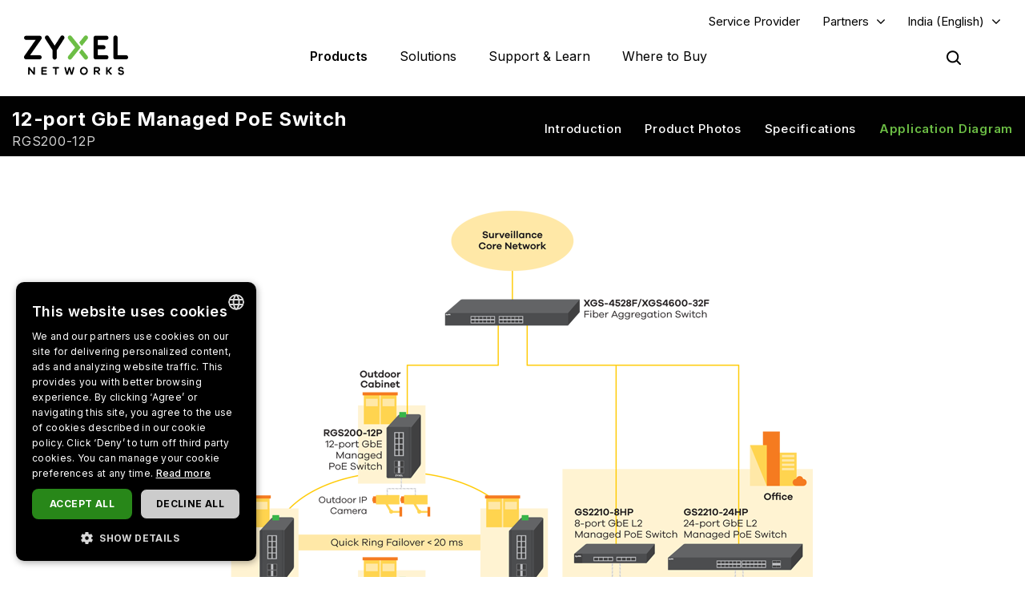

--- FILE ---
content_type: text/html; charset=UTF-8
request_url: https://www.zyxel.com/in/en-in/products/switch/12-port-gbe-managed-poe-switch-rgs200-12p/application-diagram
body_size: 14617
content:
<!DOCTYPE html>
<html  lang="en-in" dir="ltr" prefix="og: https://ogp.me/ns#">
  <head>
    <meta charset="utf-8" />
<link rel="canonical" href="https://www.zyxel.com/in/en-in/products/switch/12-port-gbe-managed-poe-switch-rgs200-12p/application-diagram" />
<meta property="og:title" content="| | Zyxel Networks" />
<meta property="og:image" content="https://www.zyxel.com/library/assets/homepage/Zyxel_Networks_logo_color.png" />
<meta name="Generator" content="Drupal 10 (https://www.drupal.org)" />
<meta name="MobileOptimized" content="width" />
<meta name="HandheldFriendly" content="true" />
<meta name="viewport" content="width=device-width, initial-scale=1.0" />
<script type="application/ld+json">{
    "@context": "https://schema.org",
    "@graph": [
        {
            "@type": "Product",
            "name": "RGS200-12P - 12-port GbE Managed PoE Switch",
            "category": "switch",
            "url": "https://www.zyxel.com/in/en-in/products/switch/12-port-gbe-managed-poe-switch-rgs200-12p"
        },
        {
            "@type": "WebSite",
            "name": "Zyxel",
            "url": "https://www.zyxel.com/in/en-in"
        }
    ]
}</script>
<link rel="icon" href="/sites/zyxel/files/favicon/favicon.png" type="image/png" />
<link rel="alternate" hreflang="x-default" href="https://www.zyxel.com/global/en/products/switch/12-port-gbe-managed-poe-switch-rgs200-12p/application-diagram" />
<link rel="alternate" hreflang="en" href="https://www.zyxel.com/global/en/products/switch/12-port-gbe-managed-poe-switch-rgs200-12p/application-diagram" />
<link rel="alternate" hreflang="en-in" href="https://www.zyxel.com/in/en-in/products/switch/12-port-gbe-managed-poe-switch-rgs200-12p/application-diagram" />
<link rel="alternate" hreflang="ja-jp" href="https://www.zyxel.com/jp/ja/products/switch/12-port-gbe-managed-poe-switch-rgs200-12p/application-diagram" />
<link rel="alternate" hreflang="zh-tw" href="https://www.zyxel.com/tw/zh/products/switch/12-port-gbe-managed-poe-switch-rgs200-12p/application-diagram" />
<link rel="alternate" hreflang="th-th" href="https://www.zyxel.com/th/th/products/switch/12-port-gbe-managed-poe-switch-rgs200-12p/application-diagram" />
<link rel="alternate" hreflang="vi-vn" href="https://www.zyxel.com/vn/vi/products/switch/12-port-gbe-managed-poe-switch-rgs200-12p/application-diagram" />
<link rel="alternate" hreflang="bg-bg" href="https://www.zyxel.com/bg/bg/products/switch/12-port-gbe-managed-poe-switch-rgs200-12p/application-diagram" />
<link rel="alternate" hreflang="cs-cz" href="https://www.zyxel.com/cz/cs/products/switch/12-port-gbe-managed-poe-switch-rgs200-12p/application-diagram" />
<link rel="alternate" hreflang="da-dk" href="https://www.zyxel.com/dk/da/products/switch/12-port-gbe-managed-poe-switch-rgs200-12p/application-diagram" />
<link rel="alternate" hreflang="fi-fi" href="https://www.zyxel.com/fi/fi/products/switch/12-port-gbe-managed-poe-switch-rgs200-12p/application-diagram" />
<link rel="alternate" hreflang="fr-fr" href="https://www.zyxel.com/fr/fr/products/switch/12-port-gbe-managed-poe-switch-rgs200-12p/application-diagram" />
<link rel="alternate" hreflang="de-de" href="https://www.zyxel.com/de/de/products/switch/12-port-gbe-managed-poe-switch-rgs200-12p/application-diagram" />
<link rel="alternate" hreflang="hu-hu" href="https://www.zyxel.com/hu/hu/products/switch/12-port-gbe-managed-poe-switch-rgs200-12p/application-diagram" />
<link rel="alternate" hreflang="it-it" href="https://www.zyxel.com/it/it/products/switch/12-port-gbe-managed-poe-switch-rgs200-12p/application-diagram" />
<link rel="alternate" hreflang="nl-nl" href="https://www.zyxel.com/nl/nl/products/switch/12-port-gbe-managed-poe-switch-rgs200-12p/application-diagram" />
<link rel="alternate" hreflang="no-no" href="https://www.zyxel.com/no/no/products/switch/12-port-gbe-managed-poe-switch-rgs200-12p/application-diagram" />
<link rel="alternate" hreflang="pl-pl" href="https://www.zyxel.com/pl/pl/products/switch/12-port-gbe-managed-poe-switch-rgs200-12p/application-diagram" />
<link rel="alternate" hreflang="ro-ro" href="https://www.zyxel.com/ro/ro/products/switch/12-port-gbe-managed-poe-switch-rgs200-12p/application-diagram" />
<link rel="alternate" hreflang="ru-ru" href="https://www.zyxel.com/ru/ru/products/switch/12-port-gbe-managed-poe-switch-rgs200-12p/application-diagram" />
<link rel="alternate" hreflang="sk-sk" href="https://www.zyxel.com/sk/sk/products/switch/12-port-gbe-managed-poe-switch-rgs200-12p/application-diagram" />
<link rel="alternate" hreflang="es-es" href="https://www.zyxel.com/es/es/products/switch/12-port-gbe-managed-poe-switch-rgs200-12p/application-diagram" />
<link rel="alternate" hreflang="sv-se" href="https://www.zyxel.com/se/sv/products/switch/12-port-gbe-managed-poe-switch-rgs200-12p/application-diagram" />
<link rel="alternate" hreflang="de-ch" href="https://www.zyxel.com/ch/de-ch/products/switch/12-port-gbe-managed-poe-switch-rgs200-12p/application-diagram" />
<link rel="alternate" hreflang="tr-tr" href="https://www.zyxel.com/tr/tr/products/switch/12-port-gbe-managed-poe-switch-rgs200-12p/application-diagram" />
<link rel="alternate" hreflang="uk-ua" href="https://www.zyxel.com/ua/uk-ua/products/switch/12-port-gbe-managed-poe-switch-rgs200-12p/application-diagram" />
<link rel="alternate" hreflang="en-gb" href="https://www.zyxel.com/uk/en-gb/products/switch/12-port-gbe-managed-poe-switch-rgs200-12p/application-diagram" />
<link rel="alternate" hreflang="es-la" href="https://www.zyxel.com/co/es-co/products/switch/12-port-gbe-managed-poe-switch-rgs200-12p/application-diagram" />
<link rel="preconnect" href="https://fonts.googleapis.com/" />
<link rel="preconnect" href="https://fonts.gstatic.com/" crossorigin="" />
<link rel="stylesheet" href="https://fonts.googleapis.com/css2?family=Noto+Sans+JP&amp;family=Noto+Sans+Thai&amp;family=Noto+Sans:ital@0;1&amp;display=swap" />
<script src="/sites/zyxel/files/google_tag/universal/google_tag.script.js?t954t7" defer></script>
<script>window.a2a_config=window.a2a_config||{};a2a_config.callbacks=[];a2a_config.overlays=[];a2a_config.templates={};</script>
<script src="/sites/zyxel/files/google_tag/india/google_tag.script.js?t954t7" defer></script>

    <link href="https://fonts.googleapis.com/css2?family=Noto+Sans+TC:wght@100..900&display=swap" rel="stylesheet">
    <meta name="theme-color" content="#6CBE45" />
    <meta name="viewport" content="width=device-width, initial-scale=1, maximum-scale=1, user-scalable=0, viewport-fit=cover"/>
    <title>RGS200-12P | 12-port GbE Managed PoE Switch - Application Diagram | Zyxel Networks</title>
    <link rel="stylesheet" media="all" href="/libraries/slick/slick/slick.css?t954t7" />
<link rel="stylesheet" media="all" href="/core/assets/vendor/jquery.ui/themes/base/core.css?t954t7" />
<link rel="stylesheet" media="all" href="/core/assets/vendor/jquery.ui/themes/base/controlgroup.css?t954t7" />
<link rel="stylesheet" media="all" href="/core/assets/vendor/jquery.ui/themes/base/checkboxradio.css?t954t7" />
<link rel="stylesheet" media="all" href="/core/assets/vendor/jquery.ui/themes/base/resizable.css?t954t7" />
<link rel="stylesheet" media="all" href="/core/assets/vendor/jquery.ui/themes/base/button.css?t954t7" />
<link rel="stylesheet" media="all" href="/core/assets/vendor/jquery.ui/themes/base/dialog.css?t954t7" />
<link rel="stylesheet" media="all" href="/core/modules/system/css/components/align.module.css?t954t7" />
<link rel="stylesheet" media="all" href="/core/modules/system/css/components/fieldgroup.module.css?t954t7" />
<link rel="stylesheet" media="all" href="/core/modules/system/css/components/container-inline.module.css?t954t7" />
<link rel="stylesheet" media="all" href="/core/modules/system/css/components/clearfix.module.css?t954t7" />
<link rel="stylesheet" media="all" href="/core/modules/system/css/components/details.module.css?t954t7" />
<link rel="stylesheet" media="all" href="/core/modules/system/css/components/hidden.module.css?t954t7" />
<link rel="stylesheet" media="all" href="/core/modules/system/css/components/item-list.module.css?t954t7" />
<link rel="stylesheet" media="all" href="/core/modules/system/css/components/js.module.css?t954t7" />
<link rel="stylesheet" media="all" href="/core/modules/system/css/components/nowrap.module.css?t954t7" />
<link rel="stylesheet" media="all" href="/core/modules/system/css/components/position-container.module.css?t954t7" />
<link rel="stylesheet" media="all" href="/core/modules/system/css/components/reset-appearance.module.css?t954t7" />
<link rel="stylesheet" media="all" href="/core/modules/system/css/components/resize.module.css?t954t7" />
<link rel="stylesheet" media="all" href="/core/modules/system/css/components/system-status-counter.css?t954t7" />
<link rel="stylesheet" media="all" href="/core/modules/system/css/components/system-status-report-counters.css?t954t7" />
<link rel="stylesheet" media="all" href="/core/modules/system/css/components/system-status-report-general-info.css?t954t7" />
<link rel="stylesheet" media="all" href="/core/modules/system/css/components/tablesort.module.css?t954t7" />
<link rel="stylesheet" media="all" href="/core/misc/components/progress.module.css?t954t7" />
<link rel="stylesheet" media="all" href="/modules/contrib/jquery_ui/assets/vendor/jquery.ui/themes/base/core.css?t954t7" />
<link rel="stylesheet" media="all" href="/sites/zyxel/files/snippet/YPX4AB2VhcY8V58nZCtcfMyFLxQwa4G29-KjOLk7yRc.css?t954t7" />
<link rel="stylesheet" media="all" href="//cdnjs.cloudflare.com/ajax/libs/font-awesome/6.4.2/css/all.min.css" />
<link rel="stylesheet" media="all" href="/modules/contrib/webform/css/webform.form.css?t954t7" />
<link rel="stylesheet" media="all" href="/modules/contrib/webform/css/webform.element.details.toggle.css?t954t7" />
<link rel="stylesheet" media="all" href="/modules/contrib/webform/css/webform.element.message.css?t954t7" />
<link rel="stylesheet" media="all" href="/modules/contrib/ckeditor/css/ckeditor.css?t954t7" />
<link rel="stylesheet" media="all" href="/core/assets/vendor/jquery.ui/themes/base/theme.css?t954t7" />
<link rel="stylesheet" media="all" href="/modules/contrib/addtoany/css/addtoany.css?t954t7" />
<link rel="stylesheet" media="all" href="/modules/contrib/social_media_links/css/social_media_links.theme.css?t954t7" />
<link rel="stylesheet" media="all" href="/modules/contrib/jquery_ui/assets/vendor/jquery.ui/themes/base/theme.css?t954t7" />
<link rel="stylesheet" media="all" href="/modules/contrib/paragraphs/css/paragraphs.unpublished.css?t954t7" />
<link rel="stylesheet" media="all" href="/modules/contrib/tb_megamenu/dist/base.css?t954t7" />
<link rel="stylesheet" media="all" href="/modules/contrib/tb_megamenu/dist/styles.css?t954t7" />
<link rel="stylesheet" media="all" href="/modules/contrib/jquery_ui/assets/vendor/jquery.ui/themes/base/draggable.css?t954t7" />
<link rel="stylesheet" media="all" href="/modules/contrib/jquery_ui/assets/vendor/jquery.ui/themes/base/resizable.css?t954t7" />
<link rel="stylesheet" media="all" href="https://bulletin.nebula.zyxel.com/app-launcher/app-launcher-sdk.prod.css" />
<link rel="stylesheet" media="all" href="https://bulletin.nebula.zyxel.com/zynet-account/account-sdk.prod.css" />
<link rel="stylesheet" media="all" href="https://zyxel-channel-library.s3.amazonaws.com/library/css/coverpage/coverpage.css" />
<link rel="stylesheet" media="all" href="/themes/custom/zyxel/css/style.css?t954t7" />

    
                  <link rel="stylesheet" href="/sites/zyxel/files/library/css/products/rgs200-12p/rgs200-12p.css" media="all" />
              <link rel="stylesheet" href="/sites/zyxel/files/product/product-fsize-pre_v1.css" media="all" />
            </head>
  <body class="deck-wrapper path-products has-glyphicons" country="in">
    <a href="#main-content" class="visually-hidden focusable skip-link">
      Skip to main content
    </a>
    <noscript><iframe src="https://www.googletagmanager.com/ns.html?id=GTM-KPZ49KB" height="0" width="0" style="display:none;visibility:hidden"></iframe></noscript><noscript><iframe src="https://www.googletagmanager.com/ns.html?id=GTM-WFMDD5K" height="0" width="0" style="display:none;visibility:hidden"></iframe></noscript>
      <div class="dialog-off-canvas-main-canvas" data-off-canvas-main-canvas>
              <div class="header panel">
      <header class="navbar navbar-default container" id="navbar" role="banner">
                  <div class="region region-navigation-top">
    <section id="block-block-content-c50484e0-f435-4eff-adcd-73a66ea254b9" class="block block-block-content block-block-contentc50484e0-f435-4eff-adcd-73a66ea254b9 clearfix">
  
    

      
            <div class="field field--name-field-content field--type-text-long field--label-hidden field--item"><a href="https://www.zyxel.com/service-provider" id="header-sp" class="header-sp" target="_blank" rel="noopener noreferrer">Service Provider</a></div>
      
  </section>

<section id="block-block-content-f78d1c19-129e-4ea7-b003-035eca8dc316" class="block block-block-content block-block-contentf78d1c19-129e-4ea7-b003-035eca8dc316 clearfix">
  
    

      
            <div class="field field--name-field-content field--type-text-long field--label-hidden field--item"><div class="dropdown-partners"><button class="header-partners dropbtn" onclick="PartnersMenu()">Partners</button><div id="PartnersDropdown" class="dropdown-content"><a href="javascript:void(0)" class="closebtn" onclick="closeNav()">×</a> <p>Already a Partner?</p> <a href="https://m2.zyxel.com/user/" target="_blank"><button class="login">Log in</button></a> <div class="link"> <a href="/global/en/partners/partner-program" target="_blank">Partner Program</a> </div> <div class="link"> <a href="/global/en/partners/ecosystem-partners" target="_blank">Ecosystem Partners</a> </div> </div> </div>
<style type="text/css">.tb-megamenu .mega-align-justify>.dropdown-menu {
    top: 70px;
}

.dropdown-partners {
  position: relative;
  display: inline-block;
}

.dropdown-content {
  display: none;
  position: absolute;
  min-width: 240px;
  background: #fff !important;
  box-shadow: 0px 4px 9px rgba(0,0,0,0.15);
  text-align: left;
  z-index: 10;  
}

.dropdown-content p, .dropdown-content a {
  color: black;
  font-weight: 600 !important;
  text-decoration: none;
  display: block;
}

.dropdown-content p {
	font-size: 15px;
	padding: 20px 20px 0;
}	

.dropdown-content .link {
	padding: 0 20px;
}

.dropdown-content .link:last-child {
	padding: 0 20px 2px;
}
	  
.dropdown-content .link a {
	padding: 15px 0;
    border-top: 1px solid #ddd !important;
}	

.dropdown-content button {
	font-size: 14px !important;
    display: inline-block !important;
    padding: 0 40px !important;
    background: #288719 !important;
    color: #fff !important;
    height: 40px !important;
    border-radius: 50px !important;
	border-color: transparent;
    margin: 0 20px 20px;
}

.dropdown-content button:hover {
    text-decoration: none !important;
    background-color: #006e18 !important;
    border-color: transparent !important;
}

.dropdown-content a:hover {
    color: #288719!important;
}

.dropdown-content .login a, .dropdown-content .login a:hover {
    color: #ffffff!important;
}

.show {display: block;}

.header.panel .region.region-navigation-top>section {
    display: inline-block;
    padding-left: 0 !important;
}

.header-partners {
    background: transparent;
    border: none;
    padding-right: 15px;
	margin-right: 8px;
    margin-left: 8px;
}

.dropdown-partners .closebtn {
	position: absolute;
    top: -20px;
    right: 20px;
    font-size: 40px;
    font-weight: 100!important;
	padding: 15px 0;
}

.dropdown-partners .closebtn a:hover {
    color: #000!important;
}

@media screen and (min-width: 1024px){
	.dropbtn:after {
		content: "\f107";
		display: inline-block;
		vertical-align: middle;
		font: normal normal normal 14px/1 FontAwesome;
		padding-left: 9px;
		font-size: 18px;
		margin-top: -2px;
	}
	.cms-home .header.panel .header-partners {
		color: #fff !important;
	}
}
</style>
<script>
/* When the user clicks on the button, 
toggle between hiding and showing the dropdown content */
function PartnersMenu() {
  document.getElementById("PartnersDropdown").classList.toggle("show");
}

// Close the dropdown if the user clicks outside of it
window.onclick = function(event) {
  if (!event.target.matches('.dropbtn')) {
    var dropdowns = document.getElementsByClassName("dropdown-content");
    var i;
    for (i = 0; i < dropdowns.length; i++) {
      var openDropdown = dropdowns[i];
      if (openDropdown.classList.contains('show')) {
        openDropdown.classList.remove('show');
      }
    }
  }
}
</script></div>
      
  </section>

<section id="block-domain-menu" class="block block-zyxel-domain block-domain-menu clearfix">
  
    

      <a href="#" class="selected-domain">India (English)</a><div class="domain-selection-wrapper hidden">
  <div class="domain-selection-wrapper-container">
    <h5>
      Select Your Location      <span class="icon-close-lang"></span>
    </h5>
          <div class="domain-selection-region">
                <ul>
                      <li><a href="https://www.zyxel.com/global/en/products/switch/12-port-gbe-managed-poe-switch-rgs200-12p/application-diagram">Global (English)</a></li>
                  </ul>
      </div>
          <div class="domain-selection-region">
        <h6 class="country-name">Africa</h6>        <ul>
                      <li><a href="https://www.zyxel.com/em/en-em/products/switch/12-port-gbe-managed-poe-switch-rgs200-12p/application-diagram">South Africa (English)</a></li>
                  </ul>
      </div>
          <div class="domain-selection-region">
        <h6 class="country-name">Asia</h6>        <ul>
                      <li><a href="https://www.zyxel.com/ru/ru/products/switch/12-port-gbe-managed-poe-switch-rgs200-12p/application-diagram">Armenia (Русский)</a></li>
                      <li><a href="https://www.zyxel.com/ru/ru/products/switch/12-port-gbe-managed-poe-switch-rgs200-12p/application-diagram">Azerbaijan (Русский)</a></li>
                      <li><a href="https://www.zyxel.cn/cn/sc">China (简体中文)</a></li>
                      <li><a href="https://www.zyxel.com/em/en-em/products/switch/12-port-gbe-managed-poe-switch-rgs200-12p/application-diagram">Georgia (English)</a></li>
                      <li><a href="https://www.zyxel.com/in/en-in/products/switch/12-port-gbe-managed-poe-switch-rgs200-12p/application-diagram">India (English)</a></li>
                      <li><a href="https://www.zyxel.com/jp/ja/products/switch/12-port-gbe-managed-poe-switch-rgs200-12p/application-diagram">Japan (日本語)</a></li>
                      <li><a href="https://www.zyxel.com/ru/ru/products/switch/12-port-gbe-managed-poe-switch-rgs200-12p/application-diagram">Kazakhstan (Русский)</a></li>
                      <li><a href="https://www.zyxel.com/ru/ru/products/switch/12-port-gbe-managed-poe-switch-rgs200-12p/application-diagram">Kyrgyzstan (Русский)</a></li>
                      <li><a href="https://www.zyxel.com/global/en/products/switch/12-port-gbe-managed-poe-switch-rgs200-12p/application-diagram">Malaysia (English)</a></li>
                      <li><a href="https://www.zyxel.com/global/en/products/switch/12-port-gbe-managed-poe-switch-rgs200-12p/application-diagram">Pakistan (English)</a></li>
                      <li><a href="https://www.zyxel.com/global/en/products/switch/12-port-gbe-managed-poe-switch-rgs200-12p/application-diagram">Philippines (English)</a></li>
                      <li><a href="https://www.zyxel.com/global/en/products/switch/12-port-gbe-managed-poe-switch-rgs200-12p/application-diagram">Singapore (English)</a></li>
                      <li><a href="http://www.zyxel.kr/">South Korea (한국어)</a></li>
                      <li><a href="https://www.zyxel.com/tw/zh/products/switch/12-port-gbe-managed-poe-switch-rgs200-12p/application-diagram">Taiwan (繁體中文)</a></li>
                      <li><a href="https://www.zyxel.com/ru/ru/products/switch/12-port-gbe-managed-poe-switch-rgs200-12p/application-diagram">Tajikistan (Русский)</a></li>
                      <li><a href="https://www.zyxel.com/th/th/products/switch/12-port-gbe-managed-poe-switch-rgs200-12p/application-diagram">Thailand (ภาษาไทย)</a></li>
                      <li><a href="https://www.zyxel.com/ru/ru/products/switch/12-port-gbe-managed-poe-switch-rgs200-12p/application-diagram">Turkmenistan (Русский)</a></li>
                      <li><a href="https://www.zyxel.com/ru/ru/products/switch/12-port-gbe-managed-poe-switch-rgs200-12p/application-diagram">Uzbekistan (Русский)</a></li>
                      <li><a href="https://www.zyxel.com/vn/vi/products/switch/12-port-gbe-managed-poe-switch-rgs200-12p/application-diagram">Vietnam (Tiếng Việt)</a></li>
                  </ul>
      </div>
          <div class="domain-selection-region">
        <h6 class="country-name">Central America</h6>        <ul>
                      <li><a href="https://www.zyxel.com/us/en-us/products/switch/12-port-gbe-managed-poe-switch-rgs200-12p/application-diagram">Central America (English)</a></li>
                  </ul>
      </div>
          <div class="domain-selection-region">
        <h6 class="country-name">Europe</h6>        <ul>
                      <li><a href="https://www.zyxel.com/nl/nl/products/switch/12-port-gbe-managed-poe-switch-rgs200-12p/application-diagram">Belgium (Nederlands)</a></li>
                      <li><a href="https://www.zyxel.com/fr/fr/products/switch/12-port-gbe-managed-poe-switch-rgs200-12p/application-diagram">Belgium (Français)</a></li>
                      <li><a href="https://www.zyxel.com/bg/bg/products/switch/12-port-gbe-managed-poe-switch-rgs200-12p/application-diagram">Bulgaria (Български)</a></li>
                      <li><a href="https://www.zyxel.com/em/en-em/products/switch/12-port-gbe-managed-poe-switch-rgs200-12p/application-diagram">Cyprus (English)</a></li>
                      <li><a href="https://www.zyxel.com/cz/cs/products/switch/12-port-gbe-managed-poe-switch-rgs200-12p/application-diagram">Czechia (Čeština)</a></li>
                      <li><a href="https://www.zyxel.com/dk/da/products/switch/12-port-gbe-managed-poe-switch-rgs200-12p/application-diagram">Denmark (Dansk)</a></li>
                      <li><a href="https://www.zyxel.com/uk/en-gb/products/switch/12-port-gbe-managed-poe-switch-rgs200-12p/application-diagram">Estonia (English)</a></li>
                      <li><a href="https://www.zyxel.com/fi/fi/products/switch/12-port-gbe-managed-poe-switch-rgs200-12p/application-diagram">Finland (Suomi)</a></li>
                      <li><a href="https://www.zyxel.com/fr/fr/products/switch/12-port-gbe-managed-poe-switch-rgs200-12p/application-diagram">France (Français)</a></li>
                      <li><a href="https://www.zyxel.com/de/de/products/switch/12-port-gbe-managed-poe-switch-rgs200-12p/application-diagram">Germany (Deutsch)</a></li>
                      <li><a href="https://www.zyxel.com/em/en-em/products/switch/12-port-gbe-managed-poe-switch-rgs200-12p/application-diagram">Greece (English)</a></li>
                      <li><a href="https://www.zyxel.com/hu/hu/products/switch/12-port-gbe-managed-poe-switch-rgs200-12p/application-diagram">Hungary (Magyar)</a></li>
                      <li><a href="https://www.zyxel.com/uk/en-gb/products/switch/12-port-gbe-managed-poe-switch-rgs200-12p/application-diagram">Ireland (English)</a></li>
                      <li><a href="https://www.zyxel.com/it/it/products/switch/12-port-gbe-managed-poe-switch-rgs200-12p/application-diagram">Italy (Italiano)</a></li>
                      <li><a href="https://www.zyxel.com/uk/en-gb/products/switch/12-port-gbe-managed-poe-switch-rgs200-12p/application-diagram">Latvia (English)</a></li>
                      <li><a href="https://www.zyxel.com/uk/en-gb/products/switch/12-port-gbe-managed-poe-switch-rgs200-12p/application-diagram">Lithuania (English)</a></li>
                      <li><a href="https://www.zyxel.com/nl/nl/products/switch/12-port-gbe-managed-poe-switch-rgs200-12p/application-diagram">Netherlands (Nederlands)</a></li>
                      <li><a href="https://www.zyxel.com/no/no/products/switch/12-port-gbe-managed-poe-switch-rgs200-12p/application-diagram">Norway (Norsk)</a></li>
                      <li><a href="https://www.zyxel.com/pl/pl/products/switch/12-port-gbe-managed-poe-switch-rgs200-12p/application-diagram">Poland (Polski)</a></li>
                      <li><a href="https://www.zyxel.com/es/es/products/switch/12-port-gbe-managed-poe-switch-rgs200-12p/application-diagram">Portugal (Español)</a></li>
                      <li><a href="https://www.zyxel.com/ro/ro/products/switch/12-port-gbe-managed-poe-switch-rgs200-12p/application-diagram">Romania (România)</a></li>
                      <li><a href="https://www.zyxel.com/ru/ru/products/switch/12-port-gbe-managed-poe-switch-rgs200-12p/application-diagram">CIS (Русский)</a></li>
                      <li><a href="https://www.zyxel.com/sk/sk/products/switch/12-port-gbe-managed-poe-switch-rgs200-12p/application-diagram">Slovakia (Slovenčina)</a></li>
                      <li><a href="https://www.zyxel.com/es/es/products/switch/12-port-gbe-managed-poe-switch-rgs200-12p/application-diagram">Spain (Español)</a></li>
                      <li><a href="https://www.zyxel.com/se/sv/products/switch/12-port-gbe-managed-poe-switch-rgs200-12p/application-diagram">Sweden (Svenska)</a></li>
                      <li><a href="https://www.zyxel.com/fr/fr/products/switch/12-port-gbe-managed-poe-switch-rgs200-12p/application-diagram">Switzerland (Français)</a></li>
                      <li><a href="https://www.zyxel.com/ch/de-ch/products/switch/12-port-gbe-managed-poe-switch-rgs200-12p/application-diagram">Switzerland (Deutsch)</a></li>
                      <li><a href="https://www.zyxel.com/tr/tr/products/switch/12-port-gbe-managed-poe-switch-rgs200-12p/application-diagram">Turkiye (Türkiye)</a></li>
                      <li><a href="https://www.zyxel.com/ua/uk-ua/products/switch/12-port-gbe-managed-poe-switch-rgs200-12p/application-diagram">Ukraine (Українська)</a></li>
                      <li><a href="https://www.zyxel.com/uk/en-gb/products/switch/12-port-gbe-managed-poe-switch-rgs200-12p/application-diagram">United Kingdom (English)</a></li>
                  </ul>
      </div>
          <div class="domain-selection-region">
        <h6 class="country-name">Middle East</h6>        <ul>
                      <li><a href="https://www.zyxel.com/em/en-em/products/switch/12-port-gbe-managed-poe-switch-rgs200-12p/application-diagram">Middle East (English)</a></li>
                  </ul>
      </div>
          <div class="domain-selection-region">
        <h6 class="country-name">North America</h6>        <ul>
                      <li><a href="https://www.zyxel.com/us/en-us/products/switch/12-port-gbe-managed-poe-switch-rgs200-12p/application-diagram">United States (English)</a></li>
                  </ul>
      </div>
          <div class="domain-selection-region">
        <h6 class="country-name">Oceania</h6>        <ul>
                      <li><a href="https://www.zyxel.com/global/en/products/switch/12-port-gbe-managed-poe-switch-rgs200-12p/application-diagram">Australia (English)</a></li>
                      <li><a href="https://www.zyxel.com/global/en/products/switch/12-port-gbe-managed-poe-switch-rgs200-12p/application-diagram">New Zealand (English)</a></li>
                  </ul>
      </div>
          <div class="domain-selection-region">
        <h6 class="country-name">South America</h6>        <ul>
                      <li><a href="https://www.zyxel.com/co/es-co/products/switch/12-port-gbe-managed-poe-switch-rgs200-12p/application-diagram">Argentina (Español)</a></li>
                      <li><a href="https://www.zyxel.com/co/es-co/products/switch/12-port-gbe-managed-poe-switch-rgs200-12p/application-diagram">Bolivia (Español)</a></li>
                      <li><a href="https://www.zyxel.com/br/pt/products/switch/12-port-gbe-managed-poe-switch-rgs200-12p/application-diagram">Brazil (Português)</a></li>
                      <li><a href="https://www.zyxel.com/co/es-co/products/switch/12-port-gbe-managed-poe-switch-rgs200-12p/application-diagram">Chile (Español)</a></li>
                      <li><a href="https://www.zyxel.com/co/es-co/products/switch/12-port-gbe-managed-poe-switch-rgs200-12p/application-diagram">Colombia (Español)</a></li>
                      <li><a href="https://www.zyxel.com/co/es-co/products/switch/12-port-gbe-managed-poe-switch-rgs200-12p/application-diagram">Ecuador (Español)</a></li>
                      <li><a href="https://www.zyxel.com/co/es-co/products/switch/12-port-gbe-managed-poe-switch-rgs200-12p/application-diagram">Paraguay (Español)</a></li>
                      <li><a href="https://www.zyxel.com/co/es-co/products/switch/12-port-gbe-managed-poe-switch-rgs200-12p/application-diagram">Peru (Español)</a></li>
                      <li><a href="https://www.zyxel.com/co/es-co/products/switch/12-port-gbe-managed-poe-switch-rgs200-12p/application-diagram">Uruguay (Español)</a></li>
                  </ul>
      </div>
      </div>
</div>

  </section>


  </div>


        <div class="main-menu">
          <div class="navbar-header">
              <div class="region region-navigation">
    <section id="block-logo-2" class="block block-zyxel-common block-logo-2 clearfix">
  
    

      <a href="/in/en-in" title="ZYXEL Home" rel="home" class="site-logo">
   <img src="/themes/custom/zyxel/logo-2.png" alt="ZYXEL Home" />
</a>

  </section>


  </div>

                                      <button type="button" class="navbar-toggle" data-toggle="collapse">
                <span class="sr-only">Toggle navigation</span>
                <span class="icon-bar"></span>
                <span class="icon-bar"></span>
                <span class="icon-bar"></span>
              </button>
                      </div>
                                <div id="navbar-collapse" class="navbar-collapse">
                <div class="region region-navigation-collapsible">
    <section id="block-main-menu" class="block block-tb-megamenu block-tb-megamenu-menu-blockmain clearfix">
  
    

      <nav  class="tbm tbm-main tbm-no-arrows" id="tbm-main" data-breakpoint="1023" aria-label="main navigation">
      <button class="tbm-button" type="button">
      <span class="tbm-button-container">
        <span></span>
        <span></span>
        <span></span>
        <span></span>
      </span>
    </button>
    <div class="tbm-collapse ">
    <ul  class="tbm-nav level-0 items-4" role="list" >
        <li  class="tbm-item level-1 tbm-justify tbm-item--has-dropdown" aria-level="1" >
      <div class="tbm-link-container">
            <a href="https://www.zyxel.com/in/en-in/products"  class="tbm-link level-1 tbm-toggle" aria-expanded="false">
                Products
          </a>
                <button class="tbm-submenu-toggle"><span class="visually-hidden">Toggle submenu</span></button>
          </div>
    <div  class="tbm-submenu tbm-item-child tbm-has-width" style="width: 1140px;" role="list">
      <div  class="tbm-row">
      <div  class="tbm-column span8" id="tbm-product-category-mega-menu">
  <div class="tbm-column-inner">
                 <div  class="tbm-block">
    <div class="block-inner">
      <section id="block-product-category-mega-menu" class="block block-zyxel-product block-product-category-mega-menu clearfix">
  
    

      <div class="product-category-mega-menu-wrapper">
      <div class="product-category-mega-menu-item">
      <h3>Security</h3>
      <p></p>
      <ul>
                  <li><img src="/sites/zyxel/files/library/assets/icons-segment/business/green_business-01-security-appliances-and-services.png" width="19" alt=""><a href="/in/en-in/products/next-gen-firewall" onclick="ga(&#039;send&#039;, &#039;event&#039;, &#039;&#039;, &#039;&#039;, &#039;&#039;)" class="icon-product-security-appliances-services">Next-Gen Firewall</a></li>
                  <li><img src="/sites/zyxel/files/library/assets/icons-segment/business/green_business-04-commercial-gateways.png" width="19" alt=""><a href="/in/en-in/products/vpn-firewall" onclick="ga(&#039;send&#039;, &#039;event&#039;, &#039;&#039;, &#039;&#039;, &#039;&#039;)" class="icon-product-commercial-gateways">VPN Firewall</a></li>
              </ul>
    </div>
      <div class="product-category-mega-menu-item">
      <h3>Networking</h3>
      <p></p>
      <ul>
                  <li><img src="/sites/zyxel/files/library/assets/icons-segment/business/green_business-02-switches.png" width="19" alt=""><a href="/in/en-in/products/switch" onclick="ga(&#039;send&#039;, &#039;event&#039;, &#039;&#039;, &#039;&#039;, &#039;&#039;)" class="icon-product-switches">Switch</a></li>
                  <li><img src="/sites/zyxel/files/library/assets/icons-segment/business/green_business-03-wlan-aps-and-controllers.png" width="19" alt=""><a href="/in/en-in/products/wireless" onclick="ga(&#039;send&#039;, &#039;event&#039;, &#039;&#039;, &#039;&#039;, &#039;&#039;)" class="icon-product-wlan-aps-controllers">Wireless</a></li>
                  <li><img src="/sites/zyxel/files/library/assets/icons-segment/sp/green_sp-02-lte-and-3g-cpes.png" width="19" alt=""><a href="/in/en-in/products/fixed-wireless-access" onclick="ga(&#039;send&#039;, &#039;event&#039;, &#039;&#039;, &#039;&#039;, &#039;&#039;)" class="icon-product-lte-3g-cpes">Fixed Wireless Access</a></li>
                  <li><img src="/sites/zyxel/files/library/assets/icons-segment/business/green_business-09-In-building-cellular-coverage.png" width="19" alt=""><a href="/in/en-in/products/in-building-coverage" onclick="ga(&#039;send&#039;, &#039;event&#039;, &#039;&#039;, &#039;&#039;, &#039;&#039;)" class="icon-product-in-building-cellular-coverage">In-Building Coverage</a></li>
              </ul>
    </div>
      <div class="product-category-mega-menu-item">
      <h3>Service and License</h3>
      <p></p>
      <ul>
                  <li><img src="/sites/zyxel/files/library/assets/icons-segment/service-and-license/green_service-and-license-01-security.png" width="19" alt=""><a href="/in/en-in/products/security" onclick="ga(&#039;send&#039;, &#039;event&#039;, &#039;&#039;, &#039;&#039;, &#039;&#039;)" class="icon-product-security-services-licenses">Security</a></li>
                  <li><img src="/sites/zyxel/files/library/assets/icons-segment/service-and-license/green_service-and-license-02-management-and-reporting.png" width="19" alt=""><a href="/in/en-in/products/management-and-reporting" onclick="ga(&#039;send&#039;, &#039;event&#039;, &#039;&#039;, &#039;&#039;, &#039;&#039;)" class="icon-product-network-management">Management and Reporting</a></li>
                  <li><img src="/sites/zyxel/files/library/assets/icons-segment/service-and-license/green_service-and-license-03-endpoint-and-connectivity.png" width="19" alt=""><a href="/in/en-in/products/endpoint-and-connectivity" onclick="ga(&#039;send&#039;, &#039;event&#039;, &#039;&#039;, &#039;&#039;, &#039;&#039;)" class="icon-product-security-services-licenses">Endpoint and Connectivity</a></li>
                  <li><img src="/sites/zyxel/files/library/assets/icons-segment/service-and-license/ori_service-and-license-04-nebula.png" width="19" alt=""><a href="/in/en-in/products/nebula-cloud-center" onclick="ga(&#039;send&#039;, &#039;event&#039;, &#039;&#039;, &#039;&#039;, &#039;&#039;)">Nebula Cloud Center</a></li>
              </ul>
    </div>
      <div class="product-category-mega-menu-item">
      <h3>Home Connectivity</h3>
      <p></p>
      <ul>
                  <li><img src="/sites/zyxel/files/library/assets/icons-segment/home/green_home-02-wireless-extenders.png" width="19" alt=""><a href="/in/en-in/products/wifi-extender" onclick="ga(&#039;send&#039;, &#039;event&#039;, &#039;&#039;, &#039;&#039;, &#039;&#039;)" class="icon-product-wireless-lan">WiFi Extender</a></li>
              </ul>
    </div>
  </div>

  </section>


    </div>
  </div>

      </div>
</div>

      <div  class="tbm-column span4" id="tbm-whats-new-mega-menu">
  <div class="tbm-column-inner">
                 <div  class="tbm-block">
    <div class="block-inner">
      <section id="block-block-content37686f10-53ec-475f-9ee5-39fd2ffed22a" class="block block-block-content block-block-content37686f10-53ec-475f-9ee5-39fd2ffed22a clearfix">
  
    

      
            <div class="field field--name-field-content field--type-text-long field--label-hidden field--item"><div class="block-new" style="text-align: left !important;"><div>
<h3 class="ttl-des">Success Stories</h3>
<p class="txt-sub-new">Manage All Your Networks on a Centralized Cloud Platform</p> <a class="lear-more" href="/sites/zyxel/files/library/assets/success-stories/Zyxel_success_story_ebook.pdf" rel="noopener noreferrer" target="_blank">Learn more</a> </div> <div> <a href="/sites/zyxel/files/library/assets/success-stories/Zyxel_success_story_ebook.pdf" rel="noopener noreferrer" target="_blank"> <img alt="Success Stories eBook" height="200" src="/sites/zyxel/files/success-story/e-book_banner_300x200.jpg" style="margin-top: -30px; margin-left: -20px;" width="300" /> </a> </div> </div></div>
      
  </section>


    </div>
  </div>

      </div>
</div>

  </div>

      <div  class="tbm-row">
      <div  class="tbm-column span12" id="tbm-product-selector-mega-menu">
  <div class="tbm-column-inner">
                 <div  class="tbm-block">
    <div class="block-inner">
      <section id="block-block-content48a58471-4fee-4884-81a1-797e093a29d8" class="block block-block-content block-block-content48a58471-4fee-4884-81a1-797e093a29d8 clearfix">
  
    

      
            <div class="field field--name-field-content field--type-text-long field--label-hidden field--item"><p><a class="btn btn-product btn-success" href="/in/en-in/structured-cabling" target="_blank"><span>Structured Cabling</span></a></p></div>
      
  </section>


    </div>
  </div>

      </div>
</div>

  </div>

  </div>

</li>

        <li  class="tbm-item level-1 tbm-justify tbm-item--has-dropdown" aria-level="1" >
      <div class="tbm-link-container">
            <a href="https://www.zyxel.com/in/en-in/solutions"  class="tbm-link level-1 tbm-toggle" aria-expanded="false">
                Solutions
          </a>
                <button class="tbm-submenu-toggle"><span class="visually-hidden">Toggle submenu</span></button>
          </div>
    <div  class="tbm-submenu tbm-item-child tbm-has-width" style="width: 1140px;" role="list">
      <div  class="tbm-row">
      <div  class="tbm-column span8" id="tbm-solution-categories-mega-menu">
  <div class="tbm-column-inner">
                 <div  class="tbm-block">
    <div class="block-inner">
      <section id="block-solution-categories-mega-menu" class="block block-zyxel-solution block-solution-categories-mega-menu clearfix">
  
    

      <div class="solution-categories-mega-menu-wrapper">
      <div class="solution-categories-mega-menu-item">
      <a href="/in/en-in/solutions/organization-size"><h3>Organization Sizes</h3></a>
      <p>From small to large, we cater for them all</p>
      <ul>
                  <li><a href="https://www.zyxel.com/in/en-in/solutions/organization-size/home">Home</a></li>
                  <li><a href="https://www.zyxel.com/in/en-in/solutions/organization-size/medium-business">Medium Business</a></li>
                  <li><a href="https://www.zyxel.com/in/en-in/solutions/organization-size/large-business">Large Business</a></li>
              </ul>
          </div>
      <div class="solution-categories-mega-menu-item">
      <a href="/in/en-in/solutions/use-case"><h3>Use Cases</h3></a>
      <p>Find the product that meets your business needs</p>
      <ul>
                  <li><a href="https://www.zyxel.com/in/en-in/solutions/use-case/nebula-cloud">Nebula Cloud</a></li>
                  <li><a href="https://www.zyxel.com/in/en-in/solutions/use-case/ip-surveillance">IP Surveillance</a></li>
                  <li><a href="https://www.zyxel.com/in/en-in/solutions/use-case/education">Education</a></li>
                  <li><a href="https://www.zyxel.com/in/en-in/solutions/use-case/hospitality">Hospitality</a></li>
                  <li><a href="https://www.zyxel.com/in/en-in/solutions/use-case/networked-av">Networked AV</a></li>
              </ul>
              <a href="/in/en-in/solutions/use-case" class="more">More</a>
          </div>
      <div class="solution-categories-mega-menu-item">
      <a href="/in/en-in/solutions/technology"><h3>Technologies</h3></a>
      <p>Experience the latest we have to offer</p>
      <ul>
                  <li><a href="https://www.zyxel.com/in/en-in/solutions/technology/multi-gigabit">Multi-Gigabit</a></li>
                  <li><a href="https://www.zyxel.com/in/en-in/solutions/technology/network-security">Network Security</a></li>
                  <li><a href="https://www.zyxel.com/in/en-in/solutions/technology/wifi7">WiFi 7</a></li>
                  <li><a href="https://www.zyxel.com/in/en-in/solutions/technology/unleash-ais-power">Unleash AI&#039;s Power</a></li>
                  <li><a href="https://www.zyxel.com/in/en-in/solutions/technology/5g-fixed-wireless-access">5G Fixed Wireless Access</a></li>
              </ul>
              <a href="/in/en-in/solutions/technology" class="more">More</a>
          </div>
  </div>

  </section>


    </div>
  </div>

      </div>
</div>

      <div  class="tbm-column span4" id="tbm-nebula-mega-menu">
  <div class="tbm-column-inner">
                 <div  class="tbm-block">
    <div class="block-inner">
      <section id="block-block-content1814a39a-6e1c-417f-8986-625b2db39362" class="block block-block-content block-block-content1814a39a-6e1c-417f-8986-625b2db39362 clearfix">
  
    

      
            <div class="field field--name-field-content field--type-text-long field--label-hidden field--item"><div class="block-new" style="text-align:left!important"><div>
<h3 class="ttl-des">What’s New?</h3>
<p class="txt-sub-new">Just Connect Campaign – Powerful, effortless and scalable network connectivity.</p> <a class="lear-more" href="/in/en-in/solutions/use-case/nebula-cloud">See More</a> </div> <div> <a href="/in/en-in/solutions/use-case/nebula-cloud"> <img alt="Just Connect" height="200" src="/sites/zyxel/files/hero-banner/JustConnect_P17_banner_300x200.jpg" style="margin-top:-30px; margin-left:-20px;" width="300" loading="lazy"> </a> </div> </div></div>
      
  </section>


    </div>
  </div>

      </div>
</div>

  </div>

      <div  class="tbm-row">
      <div  class="tbm-column span12" id="tbm-success-stories-mega-menu">
  <div class="tbm-column-inner">
                 <div  class="tbm-block">
    <div class="block-inner">
      <section id="block-block-content519e3145-2bb4-4e93-b850-868d95263340" class="block block-block-content block-block-content519e3145-2bb4-4e93-b850-868d95263340 clearfix">
  
    

      
            <div class="field field--name-field-content field--type-text-long field--label-hidden field--item"><p><a class="btn btn-product btn-success" href="/in/en-in/success-stories"><span>Success Stories</span></a></p>

</div>
      
  </section>


    </div>
  </div>

      </div>
</div>

  </div>

  </div>

</li>

          <li  class="tbm-item level-1 tbm-justify tbm-item--has-dropdown" aria-level="1" >
      <div class="tbm-link-container">
            <span class="tbm-link level-1 no-link tbm-toggle" tabindex="0" aria-expanded="false">
                Support &amp; Learn
          </span>
                <button class="tbm-submenu-toggle"><span class="visually-hidden">Toggle submenu</span></button>
          </div>
    <div  class="tbm-submenu tbm-item-child tbm-has-width" style="width: 1140px;" role="list">
      <div  class="tbm-row">
      <div  class="tbm-column span12" id="tbm-support-training">
  <div class="tbm-column-inner">
                 <div  class="tbm-block">
    <div class="block-inner">
      <section id="block-block-content4f2ae73a-6368-4cd6-9e90-dffd22823536" class="block block-block-content block-block-content4f2ae73a-6368-4cd6-9e90-dffd22823536 clearfix">
  
    

      
            <div class="field field--name-field-content field--type-text-long field--label-hidden field--item"><div class="mega-menu-col-left">
<h2><strong>Support</strong></h2>
<div class="inner-all"><div><div class="block-training">

<h3><a class="icon-show" href="https://community.zyxel.com/en" target="_blank">Community</a></h3>
<p>Discuss with your peers and Zyxel specialists to ask for help.</p> </div> <div class="block-training">

<h3><a href="/in/en-in/support/download">Download Library</a></h3>
<p>Manual, firmware and quick start guides.</p> </div> </div> <div> <div class="block-training block-security">

<h3><a class="icon-show" href="/global/en/support/security-advisories" target="_blank">Security Advisories</a></h3>
<p>Stay updated on vulnerabilities and fixes for Zyxel products.</p> </div> <div class="block-training">

<h3><a href="/in/en-in/support/warranty-information">Warranty Information</a></h3>
<p>Find out if your product is within warranty.</p> </div> </div> </div> <div class="support-all"><a class="lear-more" href="/in/en-in/support"><span>See all support</span></a></div> </div> <div class="mega-menu-col-right">

<h2><strong>Learn</strong></h2>
<div class="inner-all"> <div> <div class="block-training">

<h3><a class="icon-show" href="https://educationcenter.zyxel.com/" target="_blank">Education Center</a></h3>
<p>Learn to install, configure and manage Zyxel products with expert guidance.</p> </div> <div class="block-training">

<h3><a href="/in/en-in/blogs">Blogs</a></h3>
<p>Discover the latest industry trends and insights.</p> </div> </div> <div> <div class="block-training" style="width:83% !important">

<h3><a class="icon-show" href="https://educationcenter.zyxel.com/certification-programs" target="_blank">Certification Programs</a></h3>
<p>Gain tech skills, take courses and earn Zyxel certification.</p> </div> <div class="block-training" style="width:91% !important">

<h3><a class="icon-show" href="/global/en/support/tech-library" target="_blank">Tech Library</a></h3>
<p>Provide technical guides and resources to support Zyxel business users.</p> </div> </div> </div> </div></div>
      
  </section>


    </div>
  </div>

      </div>
</div>

  </div>

  </div>

</li>

          <li  class="tbm-item level-1 tbm-justify tbm-item--has-dropdown" aria-level="1" >
      <div class="tbm-link-container">
            <span class="tbm-link level-1 no-link tbm-toggle" tabindex="0" aria-expanded="false">
                Where to Buy
          </span>
                <button class="tbm-submenu-toggle"><span class="visually-hidden">Toggle submenu</span></button>
          </div>
    <div  class="tbm-submenu tbm-item-child tbm-has-width" style="width: 1140px;" role="list">
      <div  class="tbm-row">
      <div  class="tbm-column span12" id="tbm-where-to-buy">
  <div class="tbm-column-inner">
                 <div  class="tbm-block">
    <div class="block-inner">
      <section id="block-block-content0dd7cc52-e649-408a-b115-2784f6b5e01d" class="block block-block-content block-block-content0dd7cc52-e649-408a-b115-2784f6b5e01d clearfix">
  
    

      
            <div class="field field--name-field-content field--type-text-long field--label-hidden field--item"><div class="mega-menu-col-left">
<h2>Buy Online</h2>
<div class="inner-all"><div><div class="block-training">

<h3><a class="icon-show" href="https://marketplace.zyxel.com/Devices?utm_source=website&amp;utm_medium=in&amp;utm_campaign=wheretobuy" target="_blank">Zyxel Marketplace</a></h3>
<p>Shop the full selection of licenses and services to easily renew and deploy licenses.</p> <p style="margin-left: -20px; margin-top: -10px;"> <a href="/in/en-in/e-commerce-platforms" target="_blank"> <span style="color: #288719 !important;">Learn More <i class="fas fa-angle-right"></i></span> </a> </p> </div> </div> <div> <div class="block-training">

<h3><a class="icon-show" href="https://circle.zyxel.com/dashboard?utm_source=website&amp;utm_medium=in&amp;utm_campaign=wheretobuy" target="_blank">Zyxel Circle</a></h3>
<p>License and asset management for partners.</p> <p style="margin-left: -20px; margin-top: -10px;"> <a href="/in/en-in/e-commerce-platforms" target="_blank"> <span style="color: #288719 !important;">Learn More <i class="fas fa-angle-right"></i></span> </a> </p> </div> </div> </div> </div> <div class="mega-menu-col-right">

<h2>Locate Partners</h2>
<div class="inner-all"> <div> <div class="block-training">

<h3><a href="/in/en-in/where-to-buy/distributors">Distributors</a></h3>
<p>Shop for business products with our partners.</p> </div> </div> </div> </div></div>
      
  </section>


    </div>
  </div>

      </div>
</div>

  </div>

  </div>

</li>

  </ul>

      </div>
  </nav>

<script>
if (window.matchMedia("(max-width: 1023px)").matches) {
  document.getElementById("tbm-main").classList.add('tbm--mobile');
}


</script>

  </section>

<section id="block-login-button" class="block block-zyxel-user block-login-button clearfix">
  
    

      <div></div>
  </section>

<section class="block-zynet-app-launcher block block-block-content block-block-contentcf493183-3f79-413c-8228-0ce2d0861ca6 clearfix" id="block-block-content-cf493183-3f79-413c-8228-0ce2d0861ca6">
  
    

      
            <div class="field field--name-body field--type-text-with-summary field--label-hidden field--item"><div class="desktop-sso-block">
<div id="desktop-ZynetAppLauncher"></div>
</div>
</div>
      
  </section>

<section id="block-popup-search-form" class="block block-zyxel-search block-popup-search-form clearfix">
  
    

      <div class="search-block-form">
  <button type="button" class="btn btn-search" data-toggle="modal" data-target="#search-modal" data-keyboard="false">
    <span class="search-icon seach-form icon"></span>
  </button>
  <div id="search-modal" class="modal fade" tabindex="-1" role="dialog"
       aria-labelledby="searchModal"
       aria-hidden="true">
    <div class="modal-dialog modal-lg modal-dialog-scrollable" role="document" style="z-index: 1700;">
      <div class="modal-content">
        <div class="modal-header">
          <div class="modal-title">
            <span class="search-icon search-form icon">
              <div id="auto-complete-result" class=""></div>
              <input title="" class="form-search form-control" placeholder="Search products, solutions and more…​"
                     type="search" id="search-keyword" name="keyword" value="" size="15"
                     data-original-title="Enter the keywords you wish to search for." autocomplete="off">
              <input type="hidden" name="domain_block" value="in"/>
              <input type="hidden" name="language_block" value="en-in"/>
            </span>
          </div>
          <span class="icon-close-search close-icon">
            <span>&times;</span>
          </span>
        </div>
        <div class="modal-body">
          <div class="more-infor">
            <div class="more-results hidden">
              <span>Relevant Results</span>
              <a href="#" class="all-results-link">See all search results</a>
            </div>
          </div>
          <hr class="more-results hidden"/>
          <div class="search-results" id="search-results">
          </div>
        </div>
        <div class="modal-footer">
        </div>
      </div>
    </div>
  </div>
</div>

  </section>

<section id="block-block-group-main-menu-mobile" class="block block-blockgroup block-block-groupmain-menu-mobile clearfix">
  
    

      <section id="block-main-menu-mobile-top" class="block block-blockgroup block-block-groupmain-menu-mobile-top clearfix">
  
    

      <section id="block-zynetapplaunchermobile" class="block block-block-content block-block-contentbff39382-5de0-4e95-9391-1d1d70b2c7a4 clearfix">
  
    

      
            <div class="field field--name-body field--type-text-with-summary field--label-hidden field--item"><div class="mobile-sso-block">
<div id="mobile-ZynetAppLauncher"></div>
</div>
</div>
      
  </section>

<section id="block-loginbuttonmobile" class="block block-zyxel-user block-login-button clearfix">
  
    

      <div></div>
  </section>


  </section>

<section id="block-main-menu-mobile" class="block block-tb-megamenu block-tb-megamenu-menu-blockmain-menu-mobile clearfix">
  
    

      <div  class="tbm tbm-main-menu-mobile tbm-arrows" id="tbm-main-menu-mobile" data-breakpoint="1023" aria-label="main-menu-mobile navigation">
      <a class="btn btn-navbar tb-megamenu-button navbar-toggle menu-button close" id="menu-button-mobile">
      <span class="sr-only">Toggle navigation</span>
      <span class="icon-bar"></span>
      <span class="icon-bar"></span>
      <span class="icon-bar"></span>
    </a>
    <div class="mobile_menu_outer hide slide">
      <div class="mobile_menu">
    <ul  class="tbm-nav level-0 items-5 submenu-level1" role="list">
            <li  class="tbm-item level-1 tbm-item--has-dropdown" aria-level="1" >
      <span class="tbm-link level-1 no-link tbm-toggle tb-megamenu-no-link" tabindex="0" aria-expanded="false">
          Products
          <span class="caret"></span>
          </span>
            <ul class="submenu-level1">
      <li class="tb-megamenu-item level-2">
      <span class="tb-megamenu-no-link"><span>Security</span></span>
      <ul class="submenu-level-2">
                  <li class="submenu-item-level-2"><a href="/in/en-in/products/next-gen-firewall" onclick="ga(&#039;send&#039;, &#039;event&#039;, &#039;&#039;, &#039;&#039;, &#039;&#039;)" class="icon-product-security-appliances-services">Next-Gen Firewall</a></li>
                  <li class="submenu-item-level-2"><a href="/in/en-in/products/vpn-firewall" onclick="ga(&#039;send&#039;, &#039;event&#039;, &#039;&#039;, &#039;&#039;, &#039;&#039;)" class="icon-product-commercial-gateways">VPN Firewall</a></li>
              </ul>
    </li>
      <li class="tb-megamenu-item level-2">
      <span class="tb-megamenu-no-link"><span>Networking</span></span>
      <ul class="submenu-level-2">
                  <li class="submenu-item-level-2"><a href="/in/en-in/products/switch" onclick="ga(&#039;send&#039;, &#039;event&#039;, &#039;&#039;, &#039;&#039;, &#039;&#039;)" class="icon-product-switches">Switch</a></li>
                  <li class="submenu-item-level-2"><a href="/in/en-in/products/wireless" onclick="ga(&#039;send&#039;, &#039;event&#039;, &#039;&#039;, &#039;&#039;, &#039;&#039;)" class="icon-product-wlan-aps-controllers">Wireless</a></li>
                  <li class="submenu-item-level-2"><a href="/in/en-in/products/fixed-wireless-access" onclick="ga(&#039;send&#039;, &#039;event&#039;, &#039;&#039;, &#039;&#039;, &#039;&#039;)" class="icon-product-lte-3g-cpes">Fixed Wireless Access</a></li>
                  <li class="submenu-item-level-2"><a href="/in/en-in/products/in-building-coverage" onclick="ga(&#039;send&#039;, &#039;event&#039;, &#039;&#039;, &#039;&#039;, &#039;&#039;)" class="icon-product-in-building-cellular-coverage">In-Building Coverage</a></li>
              </ul>
    </li>
      <li class="tb-megamenu-item level-2">
      <span class="tb-megamenu-no-link"><span>Service and License</span></span>
      <ul class="submenu-level-2">
                  <li class="submenu-item-level-2"><a href="/in/en-in/products/security" onclick="ga(&#039;send&#039;, &#039;event&#039;, &#039;&#039;, &#039;&#039;, &#039;&#039;)" class="icon-product-security-services-licenses">Security</a></li>
                  <li class="submenu-item-level-2"><a href="/in/en-in/products/management-and-reporting" onclick="ga(&#039;send&#039;, &#039;event&#039;, &#039;&#039;, &#039;&#039;, &#039;&#039;)" class="icon-product-network-management">Management and Reporting</a></li>
                  <li class="submenu-item-level-2"><a href="/in/en-in/products/endpoint-and-connectivity" onclick="ga(&#039;send&#039;, &#039;event&#039;, &#039;&#039;, &#039;&#039;, &#039;&#039;)" class="icon-product-security-services-licenses">Endpoint and Connectivity</a></li>
                  <li class="submenu-item-level-2"><a href="/in/en-in/products/nebula-cloud-center" onclick="ga(&#039;send&#039;, &#039;event&#039;, &#039;&#039;, &#039;&#039;, &#039;&#039;)">Nebula Cloud Center</a></li>
              </ul>
    </li>
      <li class="tb-megamenu-item level-2">
      <span class="tb-megamenu-no-link"><span>Home Connectivity</span></span>
      <ul class="submenu-level-2">
                  <li class="submenu-item-level-2"><a href="/in/en-in/products/wifi-extender" onclick="ga(&#039;send&#039;, &#039;event&#039;, &#039;&#039;, &#039;&#039;, &#039;&#039;)" class="icon-product-wireless-lan">WiFi Extender</a></li>
              </ul>
    </li>
  </ul>







</li>

            <li  class="tbm-item level-1 tbm-item--has-dropdown" aria-level="1" >
      <span class="tbm-link level-1 no-link tbm-toggle tb-megamenu-no-link" tabindex="0" aria-expanded="false">
          Solutions
          <span class="caret"></span>
          </span>
            <ul class="submenu-level1">
      <li class="tb-megamenu-item level-2">
      <span class="tb-megamenu-no-link"><span>Organization Sizes</span></span>
      <ul class="submenu-level-2">
                  <li class="submenu-item-level-2"><a href="https://www.zyxel.com/in/en-in/solutions/organization-size/home">Home</a></li>
                  <li class="submenu-item-level-2"><a href="https://www.zyxel.com/in/en-in/solutions/organization-size/medium-business">Medium Business</a></li>
                  <li class="submenu-item-level-2"><a href="https://www.zyxel.com/in/en-in/solutions/organization-size/large-business">Large Business</a></li>
                      </ul>
    </li>
      <li class="tb-megamenu-item level-2">
      <span class="tb-megamenu-no-link"><span>Use Cases</span></span>
      <ul class="submenu-level-2">
                  <li class="submenu-item-level-2"><a href="https://www.zyxel.com/in/en-in/solutions/use-case/nebula-cloud">Nebula Cloud</a></li>
                  <li class="submenu-item-level-2"><a href="https://www.zyxel.com/in/en-in/solutions/use-case/ip-surveillance">IP Surveillance</a></li>
                  <li class="submenu-item-level-2"><a href="https://www.zyxel.com/in/en-in/solutions/use-case/education">Education</a></li>
                  <li class="submenu-item-level-2"><a href="https://www.zyxel.com/in/en-in/solutions/use-case/hospitality">Hospitality</a></li>
                  <li class="submenu-item-level-2"><a href="https://www.zyxel.com/in/en-in/solutions/use-case/networked-av">Networked AV</a></li>
                          <li class="submenu-item-level-2"><a href="/in/en-in/solutions/use-case" class="more">More</a></li>
              </ul>
    </li>
      <li class="tb-megamenu-item level-2">
      <span class="tb-megamenu-no-link"><span>Technologies</span></span>
      <ul class="submenu-level-2">
                  <li class="submenu-item-level-2"><a href="https://www.zyxel.com/in/en-in/solutions/technology/multi-gigabit">Multi-Gigabit</a></li>
                  <li class="submenu-item-level-2"><a href="https://www.zyxel.com/in/en-in/solutions/technology/network-security">Network Security</a></li>
                  <li class="submenu-item-level-2"><a href="https://www.zyxel.com/in/en-in/solutions/technology/wifi7">WiFi 7</a></li>
                  <li class="submenu-item-level-2"><a href="https://www.zyxel.com/in/en-in/solutions/technology/unleash-ais-power">Unleash AI&#039;s Power</a></li>
                  <li class="submenu-item-level-2"><a href="https://www.zyxel.com/in/en-in/solutions/technology/5g-fixed-wireless-access">5G Fixed Wireless Access</a></li>
                          <li class="submenu-item-level-2"><a href="/in/en-in/solutions/technology" class="more">More</a></li>
              </ul>
    </li>
  </ul>






</li>

            <li  class="tbm-item level-1 tbm-item--has-dropdown" aria-level="1" >
      <span class="tbm-link level-1 no-link tbm-toggle tb-megamenu-no-link" tabindex="0" aria-expanded="false">
          Support &amp; Learn
          <span class="caret"></span>
          </span>
            <ul class="submenu-level1">
	<li class="tb-megamenu-item level-2 mega dropdown"><span class="dropdown-toggle tb-megamenu-no-link"><span>SUPPORT</span></span>
	<ul class="submenu-level-2">
		<li class="tb-megamenu-item level-2"><a class="icon-show" href="https://community.zyxel.com/en" target="_blank">Community</a></li>
		<li class="tb-megamenu-item level-2"><a href="/in/en-in/support/download">Download Library</a></li>
		<li class="tb-megamenu-item level-2"><a class="icon-show"  href="/global/en/support/security-advisories" target="_blank">Security Advisories</a></li>
		<li class="tb-megamenu-item level-2"><a href="/in/en-in/support/warranty-information">Warranty Information</a></li>
		<li class="tb-megamenu-item level-2"><a class="learn-more" href="/in/en-in/support">See all support</a></li>
	</ul>
	</li>
	<li class="tb-megamenu-item level-2 mega dropdown"><span class="dropdown-toggle tb-megamenu-no-link"><span>LEARN</span></span>
	<ul class="submenu-level-2">
		<li class="tb-megamenu-item level-2"><a class="icon-show" href="https://educationcenter.zyxel.com/" target="_blank">Education Center</a></li>
		<li class="tb-megamenu-item level-2"><a class="icon-show" href="https://educationcenter.zyxel.com/certification-programs" target="_blank">Certification Programs</a></li>
		<li class="tb-megamenu-item level-2"><a href="/in/en-in/blogs">Blogs</a></li>
		<li class="tb-megamenu-item level-2"><a class="icon-show" href="/global/en/support/tech-library" target="_blank">Tech Library</a></li>
	</ul>
	</li>
</ul>






</li>

            <li  class="tbm-item level-1 tbm-item--has-dropdown" aria-level="1" >
      <span class="tbm-link level-1 no-link tbm-toggle tb-megamenu-no-link" tabindex="0" aria-expanded="false">
          Where to Buy
          <span class="caret"></span>
          </span>
            <ul class="submenu-level1">
	<li class="tb-megamenu-item level-2"><span class="tb-megamenu-no-link"><span>BUY ONLINE</span></span>
	<ul class="submenu-level-2">
		<li class="submenu-item-level-2"><a class="icon-show" href="https://marketplace.zyxel.com/Devices?utm_source=website&amp;utm_medium=in&amp;utm_campaign=wheretobuy" target="_blank">Zyxel Marketplace</a></li>
		<li class="submenu-item-level-2"><a class="icon-show" href="https://circle.zyxel.com/dashboard?utm_source=website&amp;utm_medium=in&amp;utm_campaign=wheretobuy" target="_blank">Zyxel Circle</a></li>
	</ul>
	</li>
	<li class="tb-megamenu-item level-2"><span class="tb-megamenu-no-link"><span>LOCATE PARTNERS</span></span>
	<ul class="submenu-level-2">
		<li class="submenu-item-level-2"><a href="/in/en-in/where-to-buy/resellers">Resellers</a></li>
		<li class="submenu-item-level-2"><a href="/in/en-in/where-to-buy/distributors">Distributors</a></li>
	</ul>
	</li>
</ul>






</li>

        <li  class="tbm-item level-1" aria-level="1" >
      <a href="https://www.zyxel.com/service-provider"  class="tbm-link level-1">
          Service Provider
          </a>
  
</li>

  </ul>

        </div>
    </div>
  </div>

  </section>

<section id="block-main-menu-mobile-bottom" class="block block-blockgroup block-block-groupmain-menu-mobile-bottom clearfix">
  
    

      <section id="block-main-menu-mobile-footer" class="block block-block-content block-block-content97c0784e-91cb-4ecc-a309-a6b708d3fd9f clearfix">
  
    

      
            <div class="field field--name-field-content field--type-text-long field--label-hidden field--item"><style>
	section#block-main-menu-mobile-bottom {
		border-top: 1px solid rgba(136, 136, 136, 0.19);
	}
</style></div>
      
  </section>

<section id="block-domain-menu--2" class="block block-zyxel-domain block-domain-menu clearfix">
  
    

      <a href="#" class="selected-domain">India (English)</a><div class="domain-selection-wrapper hidden">
  <div class="domain-selection-wrapper-container">
    <h5>
      Select Your Location      <span class="icon-close-lang"></span>
    </h5>
          <div class="domain-selection-region">
                <ul>
                      <li><a href="https://www.zyxel.com/global/en/products/switch/12-port-gbe-managed-poe-switch-rgs200-12p/application-diagram">Global (English)</a></li>
                  </ul>
      </div>
          <div class="domain-selection-region">
        <h6 class="country-name">Africa</h6>        <ul>
                      <li><a href="https://www.zyxel.com/em/en-em/products/switch/12-port-gbe-managed-poe-switch-rgs200-12p/application-diagram">South Africa (English)</a></li>
                  </ul>
      </div>
          <div class="domain-selection-region">
        <h6 class="country-name">Asia</h6>        <ul>
                      <li><a href="https://www.zyxel.com/ru/ru/products/switch/12-port-gbe-managed-poe-switch-rgs200-12p/application-diagram">Armenia (Русский)</a></li>
                      <li><a href="https://www.zyxel.com/ru/ru/products/switch/12-port-gbe-managed-poe-switch-rgs200-12p/application-diagram">Azerbaijan (Русский)</a></li>
                      <li><a href="https://www.zyxel.cn/cn/sc">China (简体中文)</a></li>
                      <li><a href="https://www.zyxel.com/em/en-em/products/switch/12-port-gbe-managed-poe-switch-rgs200-12p/application-diagram">Georgia (English)</a></li>
                      <li><a href="https://www.zyxel.com/in/en-in/products/switch/12-port-gbe-managed-poe-switch-rgs200-12p/application-diagram">India (English)</a></li>
                      <li><a href="https://www.zyxel.com/jp/ja/products/switch/12-port-gbe-managed-poe-switch-rgs200-12p/application-diagram">Japan (日本語)</a></li>
                      <li><a href="https://www.zyxel.com/ru/ru/products/switch/12-port-gbe-managed-poe-switch-rgs200-12p/application-diagram">Kazakhstan (Русский)</a></li>
                      <li><a href="https://www.zyxel.com/ru/ru/products/switch/12-port-gbe-managed-poe-switch-rgs200-12p/application-diagram">Kyrgyzstan (Русский)</a></li>
                      <li><a href="https://www.zyxel.com/global/en/products/switch/12-port-gbe-managed-poe-switch-rgs200-12p/application-diagram">Malaysia (English)</a></li>
                      <li><a href="https://www.zyxel.com/global/en/products/switch/12-port-gbe-managed-poe-switch-rgs200-12p/application-diagram">Pakistan (English)</a></li>
                      <li><a href="https://www.zyxel.com/global/en/products/switch/12-port-gbe-managed-poe-switch-rgs200-12p/application-diagram">Philippines (English)</a></li>
                      <li><a href="https://www.zyxel.com/global/en/products/switch/12-port-gbe-managed-poe-switch-rgs200-12p/application-diagram">Singapore (English)</a></li>
                      <li><a href="http://www.zyxel.kr/">South Korea (한국어)</a></li>
                      <li><a href="https://www.zyxel.com/tw/zh/products/switch/12-port-gbe-managed-poe-switch-rgs200-12p/application-diagram">Taiwan (繁體中文)</a></li>
                      <li><a href="https://www.zyxel.com/ru/ru/products/switch/12-port-gbe-managed-poe-switch-rgs200-12p/application-diagram">Tajikistan (Русский)</a></li>
                      <li><a href="https://www.zyxel.com/th/th/products/switch/12-port-gbe-managed-poe-switch-rgs200-12p/application-diagram">Thailand (ภาษาไทย)</a></li>
                      <li><a href="https://www.zyxel.com/ru/ru/products/switch/12-port-gbe-managed-poe-switch-rgs200-12p/application-diagram">Turkmenistan (Русский)</a></li>
                      <li><a href="https://www.zyxel.com/ru/ru/products/switch/12-port-gbe-managed-poe-switch-rgs200-12p/application-diagram">Uzbekistan (Русский)</a></li>
                      <li><a href="https://www.zyxel.com/vn/vi/products/switch/12-port-gbe-managed-poe-switch-rgs200-12p/application-diagram">Vietnam (Tiếng Việt)</a></li>
                  </ul>
      </div>
          <div class="domain-selection-region">
        <h6 class="country-name">Central America</h6>        <ul>
                      <li><a href="https://www.zyxel.com/us/en-us/products/switch/12-port-gbe-managed-poe-switch-rgs200-12p/application-diagram">Central America (English)</a></li>
                  </ul>
      </div>
          <div class="domain-selection-region">
        <h6 class="country-name">Europe</h6>        <ul>
                      <li><a href="https://www.zyxel.com/nl/nl/products/switch/12-port-gbe-managed-poe-switch-rgs200-12p/application-diagram">Belgium (Nederlands)</a></li>
                      <li><a href="https://www.zyxel.com/fr/fr/products/switch/12-port-gbe-managed-poe-switch-rgs200-12p/application-diagram">Belgium (Français)</a></li>
                      <li><a href="https://www.zyxel.com/bg/bg/products/switch/12-port-gbe-managed-poe-switch-rgs200-12p/application-diagram">Bulgaria (Български)</a></li>
                      <li><a href="https://www.zyxel.com/em/en-em/products/switch/12-port-gbe-managed-poe-switch-rgs200-12p/application-diagram">Cyprus (English)</a></li>
                      <li><a href="https://www.zyxel.com/cz/cs/products/switch/12-port-gbe-managed-poe-switch-rgs200-12p/application-diagram">Czechia (Čeština)</a></li>
                      <li><a href="https://www.zyxel.com/dk/da/products/switch/12-port-gbe-managed-poe-switch-rgs200-12p/application-diagram">Denmark (Dansk)</a></li>
                      <li><a href="https://www.zyxel.com/uk/en-gb/products/switch/12-port-gbe-managed-poe-switch-rgs200-12p/application-diagram">Estonia (English)</a></li>
                      <li><a href="https://www.zyxel.com/fi/fi/products/switch/12-port-gbe-managed-poe-switch-rgs200-12p/application-diagram">Finland (Suomi)</a></li>
                      <li><a href="https://www.zyxel.com/fr/fr/products/switch/12-port-gbe-managed-poe-switch-rgs200-12p/application-diagram">France (Français)</a></li>
                      <li><a href="https://www.zyxel.com/de/de/products/switch/12-port-gbe-managed-poe-switch-rgs200-12p/application-diagram">Germany (Deutsch)</a></li>
                      <li><a href="https://www.zyxel.com/em/en-em/products/switch/12-port-gbe-managed-poe-switch-rgs200-12p/application-diagram">Greece (English)</a></li>
                      <li><a href="https://www.zyxel.com/hu/hu/products/switch/12-port-gbe-managed-poe-switch-rgs200-12p/application-diagram">Hungary (Magyar)</a></li>
                      <li><a href="https://www.zyxel.com/uk/en-gb/products/switch/12-port-gbe-managed-poe-switch-rgs200-12p/application-diagram">Ireland (English)</a></li>
                      <li><a href="https://www.zyxel.com/it/it/products/switch/12-port-gbe-managed-poe-switch-rgs200-12p/application-diagram">Italy (Italiano)</a></li>
                      <li><a href="https://www.zyxel.com/uk/en-gb/products/switch/12-port-gbe-managed-poe-switch-rgs200-12p/application-diagram">Latvia (English)</a></li>
                      <li><a href="https://www.zyxel.com/uk/en-gb/products/switch/12-port-gbe-managed-poe-switch-rgs200-12p/application-diagram">Lithuania (English)</a></li>
                      <li><a href="https://www.zyxel.com/nl/nl/products/switch/12-port-gbe-managed-poe-switch-rgs200-12p/application-diagram">Netherlands (Nederlands)</a></li>
                      <li><a href="https://www.zyxel.com/no/no/products/switch/12-port-gbe-managed-poe-switch-rgs200-12p/application-diagram">Norway (Norsk)</a></li>
                      <li><a href="https://www.zyxel.com/pl/pl/products/switch/12-port-gbe-managed-poe-switch-rgs200-12p/application-diagram">Poland (Polski)</a></li>
                      <li><a href="https://www.zyxel.com/es/es/products/switch/12-port-gbe-managed-poe-switch-rgs200-12p/application-diagram">Portugal (Español)</a></li>
                      <li><a href="https://www.zyxel.com/ro/ro/products/switch/12-port-gbe-managed-poe-switch-rgs200-12p/application-diagram">Romania (România)</a></li>
                      <li><a href="https://www.zyxel.com/ru/ru/products/switch/12-port-gbe-managed-poe-switch-rgs200-12p/application-diagram">CIS (Русский)</a></li>
                      <li><a href="https://www.zyxel.com/sk/sk/products/switch/12-port-gbe-managed-poe-switch-rgs200-12p/application-diagram">Slovakia (Slovenčina)</a></li>
                      <li><a href="https://www.zyxel.com/es/es/products/switch/12-port-gbe-managed-poe-switch-rgs200-12p/application-diagram">Spain (Español)</a></li>
                      <li><a href="https://www.zyxel.com/se/sv/products/switch/12-port-gbe-managed-poe-switch-rgs200-12p/application-diagram">Sweden (Svenska)</a></li>
                      <li><a href="https://www.zyxel.com/fr/fr/products/switch/12-port-gbe-managed-poe-switch-rgs200-12p/application-diagram">Switzerland (Français)</a></li>
                      <li><a href="https://www.zyxel.com/ch/de-ch/products/switch/12-port-gbe-managed-poe-switch-rgs200-12p/application-diagram">Switzerland (Deutsch)</a></li>
                      <li><a href="https://www.zyxel.com/tr/tr/products/switch/12-port-gbe-managed-poe-switch-rgs200-12p/application-diagram">Turkiye (Türkiye)</a></li>
                      <li><a href="https://www.zyxel.com/ua/uk-ua/products/switch/12-port-gbe-managed-poe-switch-rgs200-12p/application-diagram">Ukraine (Українська)</a></li>
                      <li><a href="https://www.zyxel.com/uk/en-gb/products/switch/12-port-gbe-managed-poe-switch-rgs200-12p/application-diagram">United Kingdom (English)</a></li>
                  </ul>
      </div>
          <div class="domain-selection-region">
        <h6 class="country-name">Middle East</h6>        <ul>
                      <li><a href="https://www.zyxel.com/em/en-em/products/switch/12-port-gbe-managed-poe-switch-rgs200-12p/application-diagram">Middle East (English)</a></li>
                  </ul>
      </div>
          <div class="domain-selection-region">
        <h6 class="country-name">North America</h6>        <ul>
                      <li><a href="https://www.zyxel.com/us/en-us/products/switch/12-port-gbe-managed-poe-switch-rgs200-12p/application-diagram">United States (English)</a></li>
                  </ul>
      </div>
          <div class="domain-selection-region">
        <h6 class="country-name">Oceania</h6>        <ul>
                      <li><a href="https://www.zyxel.com/global/en/products/switch/12-port-gbe-managed-poe-switch-rgs200-12p/application-diagram">Australia (English)</a></li>
                      <li><a href="https://www.zyxel.com/global/en/products/switch/12-port-gbe-managed-poe-switch-rgs200-12p/application-diagram">New Zealand (English)</a></li>
                  </ul>
      </div>
          <div class="domain-selection-region">
        <h6 class="country-name">South America</h6>        <ul>
                      <li><a href="https://www.zyxel.com/co/es-co/products/switch/12-port-gbe-managed-poe-switch-rgs200-12p/application-diagram">Argentina (Español)</a></li>
                      <li><a href="https://www.zyxel.com/co/es-co/products/switch/12-port-gbe-managed-poe-switch-rgs200-12p/application-diagram">Bolivia (Español)</a></li>
                      <li><a href="https://www.zyxel.com/br/pt/products/switch/12-port-gbe-managed-poe-switch-rgs200-12p/application-diagram">Brazil (Português)</a></li>
                      <li><a href="https://www.zyxel.com/co/es-co/products/switch/12-port-gbe-managed-poe-switch-rgs200-12p/application-diagram">Chile (Español)</a></li>
                      <li><a href="https://www.zyxel.com/co/es-co/products/switch/12-port-gbe-managed-poe-switch-rgs200-12p/application-diagram">Colombia (Español)</a></li>
                      <li><a href="https://www.zyxel.com/co/es-co/products/switch/12-port-gbe-managed-poe-switch-rgs200-12p/application-diagram">Ecuador (Español)</a></li>
                      <li><a href="https://www.zyxel.com/co/es-co/products/switch/12-port-gbe-managed-poe-switch-rgs200-12p/application-diagram">Paraguay (Español)</a></li>
                      <li><a href="https://www.zyxel.com/co/es-co/products/switch/12-port-gbe-managed-poe-switch-rgs200-12p/application-diagram">Peru (Español)</a></li>
                      <li><a href="https://www.zyxel.com/co/es-co/products/switch/12-port-gbe-managed-poe-switch-rgs200-12p/application-diagram">Uruguay (Español)</a></li>
                  </ul>
      </div>
      </div>
</div>

  </section>


  </section>


  </section>


  </div>

            </div>
                            </div>
      </header>
    </div>
  
  <div role="main" class="main-container container js-quickedit-main-content">
    <div class="row">
                  <div class="main-content-content">
                

                
                        <section class="col-sm-12">
                                <a id="main-content"></a>
              <div class="region region-content">
    <section id="block-product-header" class="block block-zyxel-product block-product-header clearfix">
  
    

      <div class="product-header-wrapper">
  <div class="product-header-wrapper-content container">
    <div class="product-info">
      <h1 class="product-name">12-port GbE Managed PoE Switch</h1>
      <h2 class="title">RGS200-12P</h2>
    </div>
    <div class="product-header-tabs">
              <ul>
                      <li><a href="/in/en-in/products/switch/12-port-gbe-managed-poe-switch-rgs200-12p/introduction" onclick="ga(&#039;send&#039;, &#039;event&#039;, &#039;&#039;, &#039;&#039;, &#039;&#039;)">Introduction</a></li>
                      <li><a href="/in/en-in/products/switch/12-port-gbe-managed-poe-switch-rgs200-12p/photos" onclick="ga(&#039;send&#039;, &#039;event&#039;, &#039;&#039;, &#039;&#039;, &#039;&#039;)">Product Photos</a></li>
                      <li><a href="/in/en-in/products/switch/12-port-gbe-managed-poe-switch-rgs200-12p/specifications" onclick="ga(&#039;send&#039;, &#039;event&#039;, &#039;&#039;, &#039;&#039;, &#039;&#039;)">Specifications</a></li>
                      <li><a href="/in/en-in/products/switch/12-port-gbe-managed-poe-switch-rgs200-12p/application-diagram" onclick="ga(&#039;send&#039;, &#039;event&#039;, &#039;&#039;, &#039;&#039;, &#039;&#039;)" class="active">Application Diagram</a></li>
                  </ul>
          </div>
  </div>
</div>



  </section>

    <div class="paragraph paragraph--type--product-content paragraph--view-mode--full">
          
            <div class="field field--name-field-content field--type-text-long field--label-hidden field--item"><div class="section section-features" id="application-diagram">
<div class="container maxwid">
<div class="col-xs-12"><img alt="RGS200-12P" class="img-responsive imgCenter" src="/sites/zyxel/files/library/assets/products/rgs200-12p/app_rgs200-12p.png" style="max-width:1000px" title="Application diagram"></div>
</div>
</div>
</div>
      
      </div>


  </div>

                  </section>

                      </div>
    </div>
  </div>

  <div class="region region-page-bot">
    <section class="add-aria-contact block block-block-content block-block-content45b91f5d-d6eb-4e87-be11-7756a725fd31 clearfix" id="block-contact-button">
  
    

      
            <div class="field field--name-body field--type-text-with-summary field--label-hidden field--item"><h2>Have a question?</h2>

<p>We are always here to help!</p>

<p><a href="/in/en-in/form/contact-us">Contact us</a></p></div>
      
  </section>


  </div>

  <div class="page-footer">
    <footer class="footer container" role="contentinfo">
              <div class="col-sm-3">
            <div class="region region-footer-left">
    <section id="block-bottom-logo" class="block block-zyxel-common block-bot-logo clearfix">
  
    

      <a href="/in/en-in" title="ZYXEL Home" rel="home" class="site-logo">
   <img src="/themes/custom/zyxel/bot-logo.png" alt="ZYXEL Home" />
</a>

  </section>

<section id="block-newsletter-footer" class="block block-webform block-webform-block clearfix">
  
    

      <form class="webform-submission-form webform-submission-add-form webform-submission-newsletter-subscription-footer-form webform-submission-newsletter-subscription-footer-add-form js-webform-details-toggle webform-details-toggle" target="_blank" data-drupal-selector="webform-submission-newsletter-subscription-footer-add-form" action="/global/en/newsroom/newsletter" method="get" id="webform-submission-newsletter-subscription-footer-add-form" accept-charset="UTF-8">
  
  <div id="edit-header" class="form-item js-form-item form-type-processed-text js-form-type-processed-text form-item- js-form-item- form-no-label form-group">
  
  
  <p>Sign up for our newsletters to get the latest news!</p>


  
  
  </div>
<div data-drupal-selector="edit-flexbox" class="form-group js-form-wrapper form-wrapper" id="edit-flexbox"><div class="form-item js-form-item form-type-email js-form-type-email form-item-email js-form-item-email form-group">
      <label for="edit-email" class="control-label js-form-required form-required">Email</label>
  
  
  <input data-webform-required-error="This field is required." pattern="^\w+([\.-]?\w+)*@\w+([\.-]?\w+)*(\.\w{2,3})+$" data-webform-pattern-error="Email field is not in the right format." data-drupal-selector="edit-email" class="form-email required form-control" type="email" id="edit-email" name="email" value="" size="60" maxlength="254" required="required" aria-required="true" />

  
  
  </div>
<div data-drupal-selector="edit-actions" class="form-actions webform-actions form-group js-form-wrapper form-wrapper" id="edit-actions"><button class="webform-button--submit button button--primary js-form-submit form-submit btn-primary btn" data-drupal-selector="edit-actions-submit" type="submit" id="edit-actions-submit" name="op" value="Subscribe">Subscribe</button>
</div>
</div>


  
</form>

  </section>

<section id="block-social-media-links" class="block block-blockgroup block-block-groupsocial-media-links-footer clearfix">
  
    

      <section id="block-social-media-links-footer-in" class="block-social-media-links block block-social-media-links-block clearfix">
  
    

      

<div class="social-text">Follow us on</div>
<ul class="social-media-links--platforms platforms inline horizontal">
      <li>
      <a target="_blank" class="social-media-link-icon--facebook" href="https://www.facebook.com/ZyXELIndia/"  aria-label="Follow us on Facebook" title="Follow us on Facebook" >
        <span class='fab fa-facebook fa-2x'></span>
      </a>

          </li>
      <li>
      <a target="_blank" class="social-media-link-icon--youtube" href="https://www.youtube.com/ZyXELVideo"  aria-label="Follow us on YouTube" title="Follow us on YouTube" >
        <span class='fab fa-youtube fa-2x'></span>
      </a>

          </li>
      <li>
      <a target="_blank" class="social-media-link-icon--linkedin" href="https://www.linkedin.com/company/zyxel-technology-india-p-ltd"  aria-label="Follow us on LinkedIn" title="Follow us on LinkedIn" >
        <span class='fab fa-linkedin fa-2x'></span>
      </a>

          </li>
      <li>
      <a target="_blank" class="social-media-link-icon--twitter" href="https://www.x.com/IndiaZyxel"  aria-label="Follow us on X" title="Follow us on X" >
        <span class='fab fa-x-twitter fa-2x'></span>
      </a>

          </li>
      <li>
      <a target="_blank" class="social-media-link-icon--instagram" href="https://www.instagram.com/zyxelindia/ "  aria-label="Follow us on Instagram" title="Follow us on Instagram" >
        <span class='fab fa-instagram fa-2x'></span>
      </a>

          </li>
  </ul>

  </section>


  </section>


  </div>

        </div>
                    <div class="col-sm-9">
            <div class="region region-footer-right">
    <nav role="navigation" aria-labelledby="block-system-menu-block-bottom-menu-1-menu" id="block-system-menu-block-bottom-menu-1">
            
  <h2 class="visually-hidden" id="block-system-menu-block-bottom-menu-1-menu">Bottom menu 1</h2>
  

                      <ul class="menu">
                          <li class="menu-item menu-item--expanded"
                      >
                  <span>Support</span>
                                        <ul class="menu">
                          <li class="menu-item"
                      >
                  <a href="https://www.zyxel.com/in/en-in/support" target="_blank" data-drupal-link-system-path="node/22041">Support Overview</a>
                      </li>
                      <li class="menu-item"
                      >
                  <a href="https://community.zyxel.com/" target="_blank">Community</a>
                      </li>
                      <li class="menu-item"
                      >
                  <a href="https://www.zyxel.com/in/en-in/support/download" data-drupal-link-system-path="node/19524">Download Library</a>
                      </li>
                      <li class="menu-item"
                      >
                  <a href="https://www.zyxel.com/in/en-in/support/warranty-information" data-drupal-link-system-path="node/19523">Warranty Information</a>
                      </li>
                      <li class="menu-item"
                      >
                  <a href="https://www.zyxel.com/global/en/support/security-advisories" target="_blank">Security Advisories</a>
                      </li>
                      <li class="menu-item"
                      >
                  <a href="https://www.zyxel.com/in/en-in/support#announcements" data-drupal-link-system-path="node/22041">Other Terms &amp; Announcements</a>
                      </li>
        </ul>
  
              </li>
        </ul>
  

  </nav>
<nav role="navigation" aria-labelledby="block-system-menu-block-bottom-menu-2-menu" id="block-system-menu-block-bottom-menu-2">
            
  <h2 class="visually-hidden" id="block-system-menu-block-bottom-menu-2-menu">Bottom menu 2</h2>
  

                      <ul class="menu">
                          <li class="menu-item menu-item--expanded"
                      >
                  <span>Where to Buy</span>
                                        <ul class="menu">
                          <li class="menu-item"
                      >
                  <a href="https://marketplace.zyxel.com/Devices?utm_source=website&amp;utm_medium=in&amp;utm_campaign=wheretobuy" target="_blank">Zyxel Marketplace</a>
                      </li>
                      <li class="menu-item"
                      >
                  <a href="https://www.zyxel.com/in/en-in/where-to-buy/distributors" data-drupal-link-system-path="node/36842">Distributors</a>
                      </li>
        </ul>
  
              </li>
                      <li class="menu-item menu-item--expanded"
                      >
                  <a href="https://www.zyxel.com/in/en-in/newsroom" data-drupal-link-system-path="node/28784">Newsroom</a>
                                        <ul class="menu">
                          <li class="menu-item"
                      >
                  <a href="https://www.zyxel.com/in/en-in/newsroom/press-releases" data-drupal-link-system-path="node/22056">Press Releases</a>
                      </li>
                      <li class="menu-item"
                      >
                  <a href="https://www.zyxel.com/in/en-in/newsroom/awards-reviews" data-drupal-link-system-path="node/28785">Awards &amp; Reviews</a>
                      </li>
                      <li class="menu-item"
                      >
                  <a href="https://www.zyxel.com/global/en/newsroom/newsletters" target="_blank">Newsletters</a>
                      </li>
                      <li class="menu-item"
                      >
                  <a href="https://www.zyxel.com/in/en-in/blogs" target="_blank" data-drupal-link-system-path="node/29683">Blogs</a>
                      </li>
        </ul>
  
              </li>
        </ul>
  

  </nav>
<nav role="navigation" aria-labelledby="block-system-menu-block-bottom-menu-3-menu" id="block-system-menu-block-bottom-menu-3">
            
  <h2 class="visually-hidden" id="block-system-menu-block-bottom-menu-3-menu">Bottom menu 3</h2>
  

                      <ul class="menu">
                          <li class="menu-item menu-item--expanded"
                      >
                  <span target="_blank">Partner</span>
                                        <ul class="menu">
                          <li class="menu-item"
                      >
                  <a href="https://m2.zyxel.com/user/" target="_blank">Partner Log In</a>
                      </li>
                      <li class="menu-item"
                      >
                  <a href="https://www.zyxel.com/global/en/partners/partner-program" target="_blank">Partner Program</a>
                      </li>
                      <li class="menu-item"
                      >
                  <a href="https://www.zyxel.com/global/en/partners/ecosystem-partners" target="_blank">Ecosystem Partners</a>
                      </li>
        </ul>
  
              </li>
                      <li class="menu-item menu-item--expanded"
                      >
                  <span>Company</span>
                                        <ul class="menu">
                          <li class="menu-item"
                      >
                  <a href="https://www.zyxel.com/in/en-in/company/about-zyxel" data-drupal-link-system-path="node/16413">About Zyxel </a>
                      </li>
                      <li class="menu-item"
                      >
                  <a href="https://www.zyxel.com/global/en/sustainability" target="_blank">Sustainability</a>
                      </li>
                      <li class="menu-item"
                      >
                  <a href="https://www.zyxel.com/in/en-in/success-stories" data-drupal-link-system-path="node/30349">Success Stories</a>
                      </li>
                      <li class="menu-item"
                      >
                  <a href="https://www.zyxel.com/service-provider" target="_blank">Zyxel Communications</a>
                      </li>
        </ul>
  
              </li>
        </ul>
  

  </nav>

  </div>

        </div>
          </footer>
    <div class="copy-right-container">
        <div class="region region-footer-bot">
    <section id="block-footer-style" class="block block-snippet-manager block-snippetfooter-style clearfix">
  
    

      
  </section>

<section class="add-aria-copyright block block-block-content block-block-content6505ca6d-30ef-476c-acc9-99eb8ea5e53b clearfix" id="block-copyright">
  
    

      
            <div class="field field--name-body field--type-text-with-summary field--label-hidden field--item"><p>Copyright&nbsp;© <span id="currentYear"></span> Zyxel and/or its affiliates. All Rights Reserved.</p></div>
      
  </section>

<nav role="navigation" aria-labelledby="block-footer-menu-menu" id="block-footer-menu">
            
  <h2 class="visually-hidden" id="block-footer-menu-menu">Footer</h2>
  

        
      <ul class="menu menu--footer nav">
                      <li class="first">
                                        <a href="https://www.zyxel.com/in/en-in/legal-notice" data-drupal-link-system-path="node/1543">Legal Notice</a>
              </li>
                      <li>
                                        <a href="https://www.zyxel.com/in/en-in/terms-of-use" data-drupal-link-system-path="node/1541">Terms of Use</a>
              </li>
                      <li>
                                        <a href="https://www.zyxel.com/in/en-in/privacy-policy" data-drupal-link-system-path="node/30348">Privacy Policy</a>
              </li>
                      <li class="last">
                                        <a href="https://www.zyxel.com/in/en-in/cookie-settings" data-drupal-link-system-path="node/30352">Cookie Settings</a>
              </li>
        </ul>
  

  </nav>

  </div>

    </div>
        <div class="to-top">
      <button class="back-to-top" id="back-to-top" type="button" title="Back to Top"><i class="fa fa-angle-up"></i></button>
    </div>
  </div>



  </div>

    
    <script type="application/json" data-drupal-selector="drupal-settings-json">{"path":{"baseUrl":"\/","pathPrefix":"in\/en-in\/","currentPath":"products\/switch\/12-port-gbe-managed-poe-switch-rgs200-12p\/application-diagram","currentPathIsAdmin":false,"isFront":false,"currentLanguage":"en-in"},"pluralDelimiter":"\u0003","suppressDeprecationErrors":true,"ajaxPageState":{"libraries":"[base64]","theme":"zyxel","theme_token":null},"ajaxTrustedUrl":{"\/global\/en\/newsroom\/newsletter":true},"ckeditor":{"timestamp":"t953gv"},"webform":{"dialog":{"options":{"narrow":{"title":"Narrow","width":600},"normal":{"title":"Normal","width":800},"wide":{"title":"Wide","width":1000}}}},"bootstrap":{"forms_has_error_value_toggle":1,"modal_animation":1,"modal_backdrop":"true","modal_focus_input":1,"modal_keyboard":1,"modal_select_text":1,"modal_show":1,"modal_size":"","popover_enabled":1,"popover_animation":1,"popover_auto_close":1,"popover_container":"body","popover_content":"","popover_delay":"0","popover_html":0,"popover_placement":"right","popover_selector":"","popover_title":"","popover_trigger":"click","tooltip_enabled":1,"tooltip_animation":1,"tooltip_container":"body","tooltip_delay":"0","tooltip_html":0,"tooltip_placement":"auto left","tooltip_selector":"","tooltip_trigger":"hover"},"TBMegaMenu":{"TBElementsCounter":{"column":null},"theme":"zyxel","tbm-main-menu-mobile":{"arrows":"1"},"tbm-main":{"arrows":"0"}},"user":{"uid":0,"permissionsHash":"200b48d7624e69c7480558b2e10faf894dcc56e37385c99e40b52d40168959a8"}}</script>
<script src="/core/assets/vendor/jquery/jquery.min.js?v=3.7.1"></script>
<script src="/core/assets/vendor/underscore/underscore-min.js?v=1.13.6"></script>
<script src="/core/assets/vendor/once/once.min.js?v=1.0.1"></script>
<script src="/core/misc/drupalSettingsLoader.js?v=10.3.1"></script>
<script src="/core/misc/drupal.js?v=10.3.1"></script>
<script src="/core/misc/drupal.init.js?v=10.3.1"></script>
<script src="/core/misc/debounce.js?v=10.3.1"></script>
<script src="/core/assets/vendor/jquery.ui/ui/version-min.js?v=10.3.1"></script>
<script src="/core/assets/vendor/jquery.ui/ui/data-min.js?v=10.3.1"></script>
<script src="/core/assets/vendor/jquery.ui/ui/disable-selection-min.js?v=10.3.1"></script>
<script src="/core/assets/vendor/jquery.ui/ui/form-min.js?v=10.3.1"></script>
<script src="/core/assets/vendor/jquery.ui/ui/jquery-patch-min.js?v=10.3.1"></script>
<script src="/core/assets/vendor/jquery.ui/ui/scroll-parent-min.js?v=10.3.1"></script>
<script src="/core/assets/vendor/jquery.ui/ui/unique-id-min.js?v=10.3.1"></script>
<script src="/core/assets/vendor/jquery.ui/ui/focusable-min.js?v=10.3.1"></script>
<script src="/core/assets/vendor/jquery.ui/ui/ie-min.js?v=10.3.1"></script>
<script src="/core/assets/vendor/jquery.ui/ui/keycode-min.js?v=10.3.1"></script>
<script src="/core/assets/vendor/jquery.ui/ui/plugin-min.js?v=10.3.1"></script>
<script src="/core/assets/vendor/jquery.ui/ui/safe-active-element-min.js?v=10.3.1"></script>
<script src="/core/assets/vendor/jquery.ui/ui/safe-blur-min.js?v=10.3.1"></script>
<script src="/core/assets/vendor/jquery.ui/ui/widget-min.js?v=10.3.1"></script>
<script src="/core/assets/vendor/jquery.ui/ui/labels-min.js?v=10.3.1"></script>
<script src="/core/assets/vendor/jquery.ui/ui/widgets/controlgroup-min.js?v=10.3.1"></script>
<script src="/core/assets/vendor/jquery.ui/ui/form-reset-mixin-min.js?v=10.3.1"></script>
<script src="/core/assets/vendor/jquery.ui/ui/widgets/mouse-min.js?v=10.3.1"></script>
<script src="/core/assets/vendor/jquery.ui/ui/widgets/checkboxradio-min.js?v=10.3.1"></script>
<script src="/core/assets/vendor/jquery.ui/ui/widgets/draggable-min.js?v=10.3.1"></script>
<script src="/core/assets/vendor/jquery.ui/ui/widgets/resizable-min.js?v=10.3.1"></script>
<script src="/core/assets/vendor/jquery.ui/ui/widgets/button-min.js?v=10.3.1"></script>
<script src="/core/assets/vendor/jquery.ui/ui/widgets/dialog-min.js?v=10.3.1"></script>
<script src="/modules/contrib/jquery_ui/assets/vendor/jquery.ui/ui/version-min.js?v=1.13.2"></script>
<script src="/modules/contrib/jquery_ui/assets/vendor/jquery.ui/ui/data-min.js?v=1.13.2"></script>
<script src="/modules/contrib/jquery_ui/assets/vendor/jquery.ui/ui/disable-selection-min.js?v=1.13.2"></script>
<script src="/modules/contrib/jquery_ui/assets/vendor/jquery.ui/ui/focusable-min.js?v=1.13.2"></script>
<script src="/modules/contrib/jquery_ui/assets/vendor/jquery.ui/ui/form-min.js?v=1.13.2"></script>
<script src="/modules/contrib/jquery_ui/assets/vendor/jquery.ui/ui/ie-min.js?v=1.13.2"></script>
<script src="/modules/contrib/jquery_ui/assets/vendor/jquery.ui/ui/keycode-min.js?v=1.13.2"></script>
<script src="/modules/contrib/jquery_ui/assets/vendor/jquery.ui/ui/labels-min.js?v=1.13.2"></script>
<script src="/modules/contrib/jquery_ui/assets/vendor/jquery.ui/ui/plugin-min.js?v=1.13.2"></script>
<script src="/modules/contrib/jquery_ui/assets/vendor/jquery.ui/ui/safe-active-element-min.js?v=1.13.2"></script>
<script src="/modules/contrib/jquery_ui/assets/vendor/jquery.ui/ui/safe-blur-min.js?v=1.13.2"></script>
<script src="/modules/contrib/jquery_ui/assets/vendor/jquery.ui/ui/scroll-parent-min.js?v=1.13.2"></script>
<script src="/modules/contrib/jquery_ui/assets/vendor/jquery.ui/ui/tabbable-min.js?v=1.13.2"></script>
<script src="/modules/contrib/jquery_ui/assets/vendor/jquery.ui/ui/unique-id-min.js?v=1.13.2"></script>
<script src="/modules/contrib/jquery_ui/assets/vendor/jquery.ui/ui/widget-min.js?v=1.13.2"></script>
<script src="/modules/contrib/jquery_ui/assets/vendor/jquery.ui/ui/widgets/mouse-min.js?v=1.13.2"></script>
<script src="/modules/contrib/jquery_ui/assets/vendor/jquery.ui/ui/position-min.js?v=1.13.2"></script>
<script src="/modules/contrib/jquery_ui/assets/vendor/jquery.ui/ui/widgets/draggable-min.js?v=1.13.2"></script>
<script src="/modules/contrib/jquery_ui/assets/vendor/jquery.ui/ui/widgets/resizable-min.js?v=1.13.2"></script>
<script src="/libraries/slick/slick/slick.min.js?v=1.x"></script>
<script src="/core/assets/vendor/tabbable/index.umd.min.js?v=6.2.0"></script>
<script src="/core/assets/vendor/tua-body-scroll-lock/tua-bsl.umd.min.js?v=10.3.1"></script>
<script src="https://static.addtoany.com/menu/page.js" async></script>
<script src="/modules/contrib/addtoany/js/addtoany.js?v=10.3.1"></script>
<script src="https://bulletin.nebula.zyxel.com/app-launcher/app-launcher-sdk.prod.js"></script>
<script src="https://bulletin.nebula.zyxel.com/zynet-account/account-sdk.prod.js"></script>
<script src="/themes/custom/zyxel/js/sso.js?t954t7"></script>
<script src="/core/misc/progress.js?v=10.3.1"></script>
<script src="/themes/contrib/bootstrap/js/misc/progress.js?t954t7"></script>
<script src="/core/assets/vendor/loadjs/loadjs.min.js?v=4.3.0"></script>
<script src="/core/misc/announce.js?v=10.3.1"></script>
<script src="/core/misc/message.js?v=10.3.1"></script>
<script src="/themes/contrib/bootstrap/js/misc/message.js?t954t7"></script>
<script src="/core/misc/ajax.js?v=10.3.1"></script>
<script src="/themes/contrib/bootstrap/js/misc/ajax.js?t954t7"></script>
<script src="/core/misc/displace.js?v=10.3.1"></script>
<script src="/core/misc/jquery.tabbable.shim.js?v=10.3.1"></script>
<script src="/core/misc/position.js?v=10.3.1"></script>
<script src="/themes/custom/zyxel/bootstrap/assets/javascripts/bootstrap/affix.js?t954t7"></script>
<script src="/themes/custom/zyxel/bootstrap/assets/javascripts/bootstrap/alert.js?t954t7"></script>
<script src="/themes/custom/zyxel/bootstrap/assets/javascripts/bootstrap/button.js?t954t7"></script>
<script src="/themes/custom/zyxel/bootstrap/assets/javascripts/bootstrap/carousel.js?t954t7"></script>
<script src="/themes/custom/zyxel/bootstrap/assets/javascripts/bootstrap/collapse.js?t954t7"></script>
<script src="/themes/custom/zyxel/bootstrap/assets/javascripts/bootstrap/dropdown.js?t954t7"></script>
<script src="/themes/custom/zyxel/bootstrap/assets/javascripts/bootstrap/modal.js?t954t7"></script>
<script src="/themes/custom/zyxel/bootstrap/assets/javascripts/bootstrap/tooltip.js?t954t7"></script>
<script src="/themes/custom/zyxel/bootstrap/assets/javascripts/bootstrap/popover.js?t954t7"></script>
<script src="/themes/custom/zyxel/bootstrap/assets/javascripts/bootstrap/scrollspy.js?t954t7"></script>
<script src="/themes/custom/zyxel/bootstrap/assets/javascripts/bootstrap/tab.js?t954t7"></script>
<script src="/themes/custom/zyxel/bootstrap/assets/javascripts/bootstrap/transition.js?t954t7"></script>
<script src="/themes/custom/zyxel/js/theme.js?t954t7"></script>
<script src="/themes/custom/zyxel/js/menu.js?t954t7"></script>
<script src="/themes/custom/zyxel/js/collapsible.js?t954t7"></script>
<script src="/themes/custom/zyxel/js/megamenu.js?t954t7"></script>
<script src="/themes/custom/zyxel/js/eol-filter.js?t954t7"></script>
<script src="/themes/custom/zyxel/js/carousel-item.js?t954t7"></script>
<script src="/themes/custom/zyxel/js/jquery.magnific-popup.js?t954t7"></script>
<script src="/themes/custom/zyxel/js/accessibility.js?t954t7"></script>
<script src="/themes/contrib/bootstrap/js/drupal.bootstrap.js?t954t7"></script>
<script src="/themes/contrib/bootstrap/js/attributes.js?t954t7"></script>
<script src="/themes/contrib/bootstrap/js/theme.js?t954t7"></script>
<script src="/themes/contrib/bootstrap/js/modal.js?t954t7"></script>
<script src="/themes/contrib/bootstrap/js/dialog.js?t954t7"></script>
<script src="/themes/contrib/bootstrap/js/modal.jquery.ui.bridge.js?t954t7"></script>
<script src="/core/misc/dialog/dialog-deprecation.js?v=10.3.1"></script>
<script src="/core/misc/dialog/dialog.js?v=10.3.1"></script>
<script src="/core/misc/dialog/dialog.position.js?v=10.3.1"></script>
<script src="/core/misc/dialog/dialog.ajax.js?v=10.3.1"></script>
<script src="/themes/contrib/bootstrap/js/misc/dialog.ajax.js?t954t7"></script>
<script src="/modules/contrib/webform/js/webform.drupal.dialog.js?v=10.3.1"></script>
<script src="/modules/contrib/webform/js/webform.dialog.js?v=10.3.1"></script>
<script src="/modules/contrib/ckeditor/vendor/ckeditor.js?v=4.18.0"></script>
<script src="/core/modules/editor/js/editor.js?v=10.3.1"></script>
<script src="/modules/contrib/ckeditor/js/ckeditor.js?v=10.3.1"></script>
<script src="/modules/contrib/ckeditor/js/ckeditor.off-canvas-css-reset.js?v=10.3.1"></script>
<script src="/modules/custom/zyxel_common/js/ckeditor.js?t954t7"></script>
<script src="/modules/custom/zyxel_search/js/search.js?t954t7"></script>
<script src="/themes/contrib/bootstrap/js/popover.js?t954t7"></script>
<script src="/themes/contrib/bootstrap/js/tooltip.js?t954t7"></script>
<script src="/sites/zyxel/files/snippet/YPX4AB2VhcY8V58nZCtcfMyFLxQwa4G29-KjOLk7yRc.js?t954t7"></script>
<script src="/core/misc/form.js?v=10.3.1"></script>
<script src="/themes/contrib/bootstrap/js/misc/form.js?t954t7"></script>
<script src="/modules/contrib/webform/js/webform.behaviors.js?v=10.3.1"></script>
<script src="/core/misc/states.js?v=10.3.1"></script>
<script src="/themes/contrib/bootstrap/js/misc/states.js?t954t7"></script>
<script src="/modules/contrib/webform/js/webform.states.js?v=10.3.1"></script>
<script src="/modules/contrib/webform/js/webform.form.js?v=10.3.1"></script>
<script src="/modules/contrib/webform/js/webform.element.details.save.js?v=10.3.1"></script>
<script src="/modules/contrib/webform/js/webform.element.details.toggle.js?v=10.3.1"></script>
<script src="/modules/contrib/webform/js/webform.element.message.js?v=10.3.1"></script>
<script src="/modules/contrib/tb_megamenu/dist/js/frontend.js?v=1.x"></script>

      </body>
</html>


--- FILE ---
content_type: text/css
request_url: https://www.zyxel.com/sites/zyxel/files/library/css/products/rgs200-12p/rgs200-12p.css
body_size: -313
content:
.container.maxwid {
    max-width: 1320px !important;
}

@media screen and (min-width: 800px) {
.RuggedandreliableContent h3 {
	font-size:2em;
	padding-bottom:30px;
}

.RuggedandreliableContent p  {
	font-size:1.4em;
}
}

.Ruggedandreliable{
	background:url(/sites/zyxel/files/library/assets/products/rgs200-12p/Rugged.png) no-repeat bottom;
	background-size:cover;
	height:700px;
	position:relative;
}

.RuggedandreliableBlueContent{
	background:rgba(255,211, 52, 0.8);
	height:300px;
	width:100%;
	position:absolute;
	bottom:0; left:0; right:0;	
}

@media screen and (max-width: 1025px) {
	.RuggedandreliableBlueContent{
		height:350px;
	}
}

@media screen and (max-width: 800px) {
	.RuggedandreliableBlueContent{
		top:0;
		height:300px;
	}
}

@media screen and (max-width: 400px) {
	.RuggedandreliableBlueContent{
		top:0;
		height:450px;
	}
}

.RuggedandreliableContent{
	padding:30px;
	width:70%;
	margin:0 auto;
}

@media screen and (max-width: 1400px) {
	.RuggedandreliableContent{
		width:90%;
	}
}

@media screen and (max-width: 800px) {
	.RuggedandreliableContent{
		width:100%;
	}
}

.RuggedandreliableContent h3, .RuggedandreliableContent p{
	color:#575755;
}


/***/

.resp-tab-content{
	padding:0;
}


.yellowCanvas {
	background:#fede65;
}

.paddingTop20{
	padding-top:20px;
}

.paddingTopBottom20{
	padding:20px 0;
}

.paddingBottom40{
	padding-bottom:40px;
}

.paddingTopBottom40{
	padding:40px 0;
}

.imgCenter{
	display:block;
	margin:0 auto;
}

.noPadding {
	padding: 0px;
}
	

#introFinal{
	padding-top:0px;
}

#introFinal img{
	padding:0px;
}


@media screen and (max-width: 1300px) {
	.MinHeight125{
		min-height:140px;
	}
}

@media screen and (max-width: 769px) {
	.MinHeight125{
		min-height:auto;
	}
}
}


#overlay {
	background:rgba(0,0,0,.75);
	 text-align:center;
	 height:300px;
	 opacity:0;
	 -webkit-transition: opacity .25s ease;
	-moz-transition: opacity .25s ease;
}

@media screen and (max-width: 1300px) {
	#overlay {
	 height:180px;
	}
}

@media screen and (max-width: 350px) {
	#overlay {
	 height:150px;
	}
}

.ImgenlargeBox:hover #overlay {
 opacity:1;
}

span .fa-arrows-alt {
 font-weight:900;
 color:rgba(255,255,255,.85);
 font-size:50px;
 margin-top:110px;
}

@media screen and (max-width: 1300px) {
	span .fa-arrows-alt {
	 font-weight:900;
	 color:rgba(255,255,255,.85);
	 font-size:50px;
	 margin-top:80px;
	}
}


.introWrap p.blackFont{
	color:#000;
}


@media screen and (max-width: 768px) {
	.magnifying-glass{
		margin:-140px auto;
	}
}

.magnifying-glass:hover{
	background:#222;
	border:2px solid #000;
	color:#fff;
}

@media (min-width: 1900px) {
  #productpage .productName h2, #productpage .productName p, #productpage .productName a {
    margin-left: 35px; }
}
	




--- FILE ---
content_type: text/css
request_url: https://www.zyxel.com/sites/zyxel/files/product/product-fsize-pre_v1.css
body_size: -984
content:
.h2,
h2,
.h3,
h3,
.h4,
h4,
.h5,
h5 {
font-weight: 400;
}

.h2,
h2 {
font-size: 36px;
}

.h3,
h3 {
font-size: 28px;
}

.h4,
h4 {
font-size: 24px;
}

.h5,
h5 {
font-size: 20px;
}

@media only screen and (max-width: 1200px) {

.h2,
h2 {
font-size: 32px;
}
}

@media only screen and (max-width: 680px) {

.h2,
h2 {
font-size: 28px;
}

.h3,
h3 {
font-size: 20px;
}

.h4,
h4 {
font-size: 19px;
}

.h5,
h5 {
font-size: 18px;
}

/* Product Specs Bullets */
}.panel-default ul {
	padding-left: 40px;
}

.panel-default li {
	list-style-type: disc;
}

.panel-default ul li ul li {
    list-style-type: circle;
}